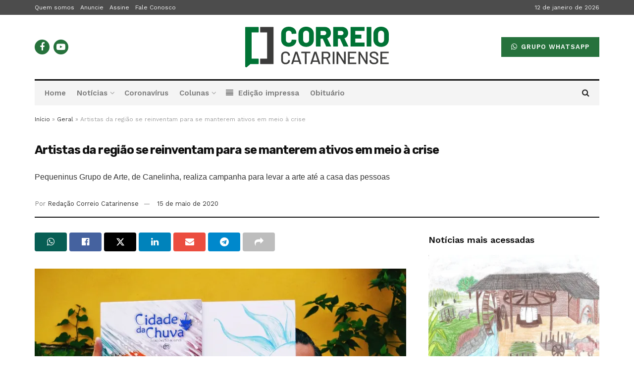

--- FILE ---
content_type: text/html; charset=UTF-8
request_url: https://correiocatarinense.com.br/geral/artistas-da-regiao-se-reinventam-para-se-manterem-ativos-em-meio-a-crise/
body_size: 27656
content:
<!doctype html>
<!--[if lt IE 7]> <html class="no-js lt-ie9 lt-ie8 lt-ie7" lang="pt-BR"> <![endif]-->
<!--[if IE 7]>    <html class="no-js lt-ie9 lt-ie8" lang="pt-BR"> <![endif]-->
<!--[if IE 8]>    <html class="no-js lt-ie9" lang="pt-BR"> <![endif]-->
<!--[if IE 9]>    <html class="no-js lt-ie10" lang="pt-BR"> <![endif]-->
<!--[if gt IE 8]><!--> <html class="no-js" lang="pt-BR"> <!--<![endif]-->
<head>
    <meta http-equiv="Content-Type" content="text/html; charset=UTF-8" />
    <meta name='viewport' content='width=device-width, initial-scale=1, user-scalable=yes' />
    <link rel="profile" href="https://gmpg.org/xfn/11" />
    <link rel="pingback" href="https://correiocatarinense.com.br/xmlrpc.php" />
    <meta name="theme-color" content="#26723c">
             <meta name="msapplication-navbutton-color" content="#26723c">
             <meta name="apple-mobile-web-app-status-bar-style" content="#26723c"><meta name='robots' content='index, follow, max-image-preview:large, max-snippet:-1, max-video-preview:-1' />
			<script type="text/javascript">
			  var jnews_ajax_url = '/?ajax-request=jnews'
			</script>
			<script type="text/javascript">;window.jnews=window.jnews||{},window.jnews.library=window.jnews.library||{},window.jnews.library=function(){"use strict";var e=this;e.win=window,e.doc=document,e.noop=function(){},e.globalBody=e.doc.getElementsByTagName("body")[0],e.globalBody=e.globalBody?e.globalBody:e.doc,e.win.jnewsDataStorage=e.win.jnewsDataStorage||{_storage:new WeakMap,put:function(e,t,n){this._storage.has(e)||this._storage.set(e,new Map),this._storage.get(e).set(t,n)},get:function(e,t){return this._storage.get(e).get(t)},has:function(e,t){return this._storage.has(e)&&this._storage.get(e).has(t)},remove:function(e,t){var n=this._storage.get(e).delete(t);return 0===!this._storage.get(e).size&&this._storage.delete(e),n}},e.windowWidth=function(){return e.win.innerWidth||e.docEl.clientWidth||e.globalBody.clientWidth},e.windowHeight=function(){return e.win.innerHeight||e.docEl.clientHeight||e.globalBody.clientHeight},e.requestAnimationFrame=e.win.requestAnimationFrame||e.win.webkitRequestAnimationFrame||e.win.mozRequestAnimationFrame||e.win.msRequestAnimationFrame||window.oRequestAnimationFrame||function(e){return setTimeout(e,1e3/60)},e.cancelAnimationFrame=e.win.cancelAnimationFrame||e.win.webkitCancelAnimationFrame||e.win.webkitCancelRequestAnimationFrame||e.win.mozCancelAnimationFrame||e.win.msCancelRequestAnimationFrame||e.win.oCancelRequestAnimationFrame||function(e){clearTimeout(e)},e.classListSupport="classList"in document.createElement("_"),e.hasClass=e.classListSupport?function(e,t){return e.classList.contains(t)}:function(e,t){return e.className.indexOf(t)>=0},e.addClass=e.classListSupport?function(t,n){e.hasClass(t,n)||t.classList.add(n)}:function(t,n){e.hasClass(t,n)||(t.className+=" "+n)},e.removeClass=e.classListSupport?function(t,n){e.hasClass(t,n)&&t.classList.remove(n)}:function(t,n){e.hasClass(t,n)&&(t.className=t.className.replace(n,""))},e.objKeys=function(e){var t=[];for(var n in e)Object.prototype.hasOwnProperty.call(e,n)&&t.push(n);return t},e.isObjectSame=function(e,t){var n=!0;return JSON.stringify(e)!==JSON.stringify(t)&&(n=!1),n},e.extend=function(){for(var e,t,n,o=arguments[0]||{},i=1,a=arguments.length;i<a;i++)if(null!==(e=arguments[i]))for(t in e)o!==(n=e[t])&&void 0!==n&&(o[t]=n);return o},e.dataStorage=e.win.jnewsDataStorage,e.isVisible=function(e){return 0!==e.offsetWidth&&0!==e.offsetHeight||e.getBoundingClientRect().length},e.getHeight=function(e){return e.offsetHeight||e.clientHeight||e.getBoundingClientRect().height},e.getWidth=function(e){return e.offsetWidth||e.clientWidth||e.getBoundingClientRect().width},e.supportsPassive=!1;try{var t=Object.defineProperty({},"passive",{get:function(){e.supportsPassive=!0}});"createEvent"in e.doc?e.win.addEventListener("test",null,t):"fireEvent"in e.doc&&e.win.attachEvent("test",null)}catch(e){}e.passiveOption=!!e.supportsPassive&&{passive:!0},e.setStorage=function(e,t){e="jnews-"+e;var n={expired:Math.floor(((new Date).getTime()+432e5)/1e3)};t=Object.assign(n,t);localStorage.setItem(e,JSON.stringify(t))},e.getStorage=function(e){e="jnews-"+e;var t=localStorage.getItem(e);return null!==t&&0<t.length?JSON.parse(localStorage.getItem(e)):{}},e.expiredStorage=function(){var t,n="jnews-";for(var o in localStorage)o.indexOf(n)>-1&&"undefined"!==(t=e.getStorage(o.replace(n,""))).expired&&t.expired<Math.floor((new Date).getTime()/1e3)&&localStorage.removeItem(o)},e.addEvents=function(t,n,o){for(var i in n){var a=["touchstart","touchmove"].indexOf(i)>=0&&!o&&e.passiveOption;"createEvent"in e.doc?t.addEventListener(i,n[i],a):"fireEvent"in e.doc&&t.attachEvent("on"+i,n[i])}},e.removeEvents=function(t,n){for(var o in n)"createEvent"in e.doc?t.removeEventListener(o,n[o]):"fireEvent"in e.doc&&t.detachEvent("on"+o,n[o])},e.triggerEvents=function(t,n,o){var i;o=o||{detail:null};return"createEvent"in e.doc?(!(i=e.doc.createEvent("CustomEvent")||new CustomEvent(n)).initCustomEvent||i.initCustomEvent(n,!0,!1,o),void t.dispatchEvent(i)):"fireEvent"in e.doc?((i=e.doc.createEventObject()).eventType=n,void t.fireEvent("on"+i.eventType,i)):void 0},e.getParents=function(t,n){void 0===n&&(n=e.doc);for(var o=[],i=t.parentNode,a=!1;!a;)if(i){var r=i;r.querySelectorAll(n).length?a=!0:(o.push(r),i=r.parentNode)}else o=[],a=!0;return o},e.forEach=function(e,t,n){for(var o=0,i=e.length;o<i;o++)t.call(n,e[o],o)},e.getText=function(e){return e.innerText||e.textContent},e.setText=function(e,t){var n="object"==typeof t?t.innerText||t.textContent:t;e.innerText&&(e.innerText=n),e.textContent&&(e.textContent=n)},e.httpBuildQuery=function(t){return e.objKeys(t).reduce(function t(n){var o=arguments.length>1&&void 0!==arguments[1]?arguments[1]:null;return function(i,a){var r=n[a];a=encodeURIComponent(a);var s=o?"".concat(o,"[").concat(a,"]"):a;return null==r||"function"==typeof r?(i.push("".concat(s,"=")),i):["number","boolean","string"].includes(typeof r)?(i.push("".concat(s,"=").concat(encodeURIComponent(r))),i):(i.push(e.objKeys(r).reduce(t(r,s),[]).join("&")),i)}}(t),[]).join("&")},e.get=function(t,n,o,i){return o="function"==typeof o?o:e.noop,e.ajax("GET",t,n,o,i)},e.post=function(t,n,o,i){return o="function"==typeof o?o:e.noop,e.ajax("POST",t,n,o,i)},e.ajax=function(t,n,o,i,a){var r=new XMLHttpRequest,s=n,c=e.httpBuildQuery(o);if(t=-1!=["GET","POST"].indexOf(t)?t:"GET",r.open(t,s+("GET"==t?"?"+c:""),!0),"POST"==t&&r.setRequestHeader("Content-type","application/x-www-form-urlencoded"),r.setRequestHeader("X-Requested-With","XMLHttpRequest"),r.onreadystatechange=function(){4===r.readyState&&200<=r.status&&300>r.status&&"function"==typeof i&&i.call(void 0,r.response)},void 0!==a&&!a){return{xhr:r,send:function(){r.send("POST"==t?c:null)}}}return r.send("POST"==t?c:null),{xhr:r}},e.scrollTo=function(t,n,o){function i(e,t,n){this.start=this.position(),this.change=e-this.start,this.currentTime=0,this.increment=20,this.duration=void 0===n?500:n,this.callback=t,this.finish=!1,this.animateScroll()}return Math.easeInOutQuad=function(e,t,n,o){return(e/=o/2)<1?n/2*e*e+t:-n/2*(--e*(e-2)-1)+t},i.prototype.stop=function(){this.finish=!0},i.prototype.move=function(t){e.doc.documentElement.scrollTop=t,e.globalBody.parentNode.scrollTop=t,e.globalBody.scrollTop=t},i.prototype.position=function(){return e.doc.documentElement.scrollTop||e.globalBody.parentNode.scrollTop||e.globalBody.scrollTop},i.prototype.animateScroll=function(){this.currentTime+=this.increment;var t=Math.easeInOutQuad(this.currentTime,this.start,this.change,this.duration);this.move(t),this.currentTime<this.duration&&!this.finish?e.requestAnimationFrame.call(e.win,this.animateScroll.bind(this)):this.callback&&"function"==typeof this.callback&&this.callback()},new i(t,n,o)},e.unwrap=function(t){var n,o=t;e.forEach(t,(function(e,t){n?n+=e:n=e})),o.replaceWith(n)},e.performance={start:function(e){performance.mark(e+"Start")},stop:function(e){performance.mark(e+"End"),performance.measure(e,e+"Start",e+"End")}},e.fps=function(){var t=0,n=0,o=0;!function(){var i=t=0,a=0,r=0,s=document.getElementById("fpsTable"),c=function(t){void 0===document.getElementsByTagName("body")[0]?e.requestAnimationFrame.call(e.win,(function(){c(t)})):document.getElementsByTagName("body")[0].appendChild(t)};null===s&&((s=document.createElement("div")).style.position="fixed",s.style.top="120px",s.style.left="10px",s.style.width="100px",s.style.height="20px",s.style.border="1px solid black",s.style.fontSize="11px",s.style.zIndex="100000",s.style.backgroundColor="white",s.id="fpsTable",c(s));var l=function(){o++,n=Date.now(),(a=(o/(r=(n-t)/1e3)).toPrecision(2))!=i&&(i=a,s.innerHTML=i+"fps"),1<r&&(t=n,o=0),e.requestAnimationFrame.call(e.win,l)};l()}()},e.instr=function(e,t){for(var n=0;n<t.length;n++)if(-1!==e.toLowerCase().indexOf(t[n].toLowerCase()))return!0},e.winLoad=function(t,n){function o(o){if("complete"===e.doc.readyState||"interactive"===e.doc.readyState)return!o||n?setTimeout(t,n||1):t(o),1}o()||e.addEvents(e.win,{load:o})},e.docReady=function(t,n){function o(o){if("complete"===e.doc.readyState||"interactive"===e.doc.readyState)return!o||n?setTimeout(t,n||1):t(o),1}o()||e.addEvents(e.doc,{DOMContentLoaded:o})},e.fireOnce=function(){e.docReady((function(){e.assets=e.assets||[],e.assets.length&&(e.boot(),e.load_assets())}),50)},e.boot=function(){e.length&&e.doc.querySelectorAll("style[media]").forEach((function(e){"not all"==e.getAttribute("media")&&e.removeAttribute("media")}))},e.create_js=function(t,n){var o=e.doc.createElement("script");switch(o.setAttribute("src",t),n){case"defer":o.setAttribute("defer",!0);break;case"async":o.setAttribute("async",!0);break;case"deferasync":o.setAttribute("defer",!0),o.setAttribute("async",!0)}e.globalBody.appendChild(o)},e.load_assets=function(){"object"==typeof e.assets&&e.forEach(e.assets.slice(0),(function(t,n){var o="";t.defer&&(o+="defer"),t.async&&(o+="async"),e.create_js(t.url,o);var i=e.assets.indexOf(t);i>-1&&e.assets.splice(i,1)})),e.assets=jnewsoption.au_scripts=window.jnewsads=[]},e.setCookie=function(e,t,n){var o="";if(n){var i=new Date;i.setTime(i.getTime()+24*n*60*60*1e3),o="; expires="+i.toUTCString()}document.cookie=e+"="+(t||"")+o+"; path=/"},e.getCookie=function(e){for(var t=e+"=",n=document.cookie.split(";"),o=0;o<n.length;o++){for(var i=n[o];" "==i.charAt(0);)i=i.substring(1,i.length);if(0==i.indexOf(t))return i.substring(t.length,i.length)}return null},e.eraseCookie=function(e){document.cookie=e+"=; Path=/; Expires=Thu, 01 Jan 1970 00:00:01 GMT;"},e.docReady((function(){e.globalBody=e.globalBody==e.doc?e.doc.getElementsByTagName("body")[0]:e.globalBody,e.globalBody=e.globalBody?e.globalBody:e.doc})),e.winLoad((function(){e.winLoad((function(){var t=!1;if(void 0!==window.jnewsadmin)if(void 0!==window.file_version_checker){var n=e.objKeys(window.file_version_checker);n.length?n.forEach((function(e){t||"10.0.4"===window.file_version_checker[e]||(t=!0)})):t=!0}else t=!0;t&&(window.jnewsHelper.getMessage(),window.jnewsHelper.getNotice())}),2500)}))},window.jnews.library=new window.jnews.library;</script>
	<!-- This site is optimized with the Yoast SEO plugin v23.8 - https://yoast.com/wordpress/plugins/seo/ -->
	<title>Artistas da região se reinventam para se manterem ativos em meio à crise - Correio Catarinense</title>
	<link rel="canonical" href="https://correiocatarinense.com.br/geral/artistas-da-regiao-se-reinventam-para-se-manterem-ativos-em-meio-a-crise/" />
	<meta property="og:locale" content="pt_BR" />
	<meta property="og:type" content="article" />
	<meta property="og:title" content="Artistas da região se reinventam para se manterem ativos em meio à crise" />
	<meta property="og:description" content="Há quatro anos em Canelinha, a Pequeninus Grupo de Arte completa em 2020, dez anos de existência. A história do grupo iniciou em Joinville, onde foi fundado. Formado atualmente por Humberto Soares, artista visual e narrador de histórias, e Alex Nascimento, ator e bonequeiro, a dupla trabalha com teatro de bonecos, narração de histórias, literatura [&hellip;]" />
	<meta property="og:url" content="https://correiocatarinense.com.br/geral/artistas-da-regiao-se-reinventam-para-se-manterem-ativos-em-meio-a-crise/" />
	<meta property="og:site_name" content="Correio Catarinense" />
	<meta property="article:published_time" content="2020-05-15T12:02:34+00:00" />
	<meta property="og:image" content="https://i2.wp.com/correiocatarinense.com.br/wp-content/uploads/2020/05/hmberto-1.jpg?fit=1152%2C768&ssl=1" />
	<meta property="og:image:width" content="1152" />
	<meta property="og:image:height" content="768" />
	<meta property="og:image:type" content="image/jpeg" />
	<meta name="author" content="Redação Correio Catarinense" />
	<meta name="twitter:card" content="summary_large_image" />
	<script type="application/ld+json" class="yoast-schema-graph">{"@context":"https://schema.org","@graph":[{"@type":"WebPage","@id":"https://correiocatarinense.com.br/geral/artistas-da-regiao-se-reinventam-para-se-manterem-ativos-em-meio-a-crise/","url":"https://correiocatarinense.com.br/geral/artistas-da-regiao-se-reinventam-para-se-manterem-ativos-em-meio-a-crise/","name":"Artistas da região se reinventam para se manterem ativos em meio à crise - Correio Catarinense","isPartOf":{"@id":"https://correiocatarinense.com.br/#website"},"primaryImageOfPage":{"@id":"https://correiocatarinense.com.br/geral/artistas-da-regiao-se-reinventam-para-se-manterem-ativos-em-meio-a-crise/#primaryimage"},"image":{"@id":"https://correiocatarinense.com.br/geral/artistas-da-regiao-se-reinventam-para-se-manterem-ativos-em-meio-a-crise/#primaryimage"},"thumbnailUrl":"https://i0.wp.com/correiocatarinense.com.br/wp-content/uploads/2020/05/hmberto-1.jpg?fit=1152%2C768&ssl=1","datePublished":"2020-05-15T12:02:34+00:00","dateModified":"2020-05-15T12:02:34+00:00","author":{"@id":"https://correiocatarinense.com.br/#/schema/person/d50a7bf43ea014616e4f1ff25f23176b"},"breadcrumb":{"@id":"https://correiocatarinense.com.br/geral/artistas-da-regiao-se-reinventam-para-se-manterem-ativos-em-meio-a-crise/#breadcrumb"},"inLanguage":"pt-BR","potentialAction":[{"@type":"ReadAction","target":["https://correiocatarinense.com.br/geral/artistas-da-regiao-se-reinventam-para-se-manterem-ativos-em-meio-a-crise/"]}]},{"@type":"ImageObject","inLanguage":"pt-BR","@id":"https://correiocatarinense.com.br/geral/artistas-da-regiao-se-reinventam-para-se-manterem-ativos-em-meio-a-crise/#primaryimage","url":"https://i0.wp.com/correiocatarinense.com.br/wp-content/uploads/2020/05/hmberto-1.jpg?fit=1152%2C768&ssl=1","contentUrl":"https://i0.wp.com/correiocatarinense.com.br/wp-content/uploads/2020/05/hmberto-1.jpg?fit=1152%2C768&ssl=1","width":1152,"height":768},{"@type":"BreadcrumbList","@id":"https://correiocatarinense.com.br/geral/artistas-da-regiao-se-reinventam-para-se-manterem-ativos-em-meio-a-crise/#breadcrumb","itemListElement":[{"@type":"ListItem","position":1,"name":"Início","item":"https://correiocatarinense.com.br/"},{"@type":"ListItem","position":2,"name":"Geral","item":"https://correiocatarinense.com.br/categoria/geral/"},{"@type":"ListItem","position":3,"name":"Artistas da região se reinventam para se manterem ativos em meio à crise"}]},{"@type":"WebSite","@id":"https://correiocatarinense.com.br/#website","url":"https://correiocatarinense.com.br/","name":"Correio Catarinense","description":"","potentialAction":[{"@type":"SearchAction","target":{"@type":"EntryPoint","urlTemplate":"https://correiocatarinense.com.br/?s={search_term_string}"},"query-input":{"@type":"PropertyValueSpecification","valueRequired":true,"valueName":"search_term_string"}}],"inLanguage":"pt-BR"},{"@type":"Person","@id":"https://correiocatarinense.com.br/#/schema/person/d50a7bf43ea014616e4f1ff25f23176b","name":"Redação Correio Catarinense","image":{"@type":"ImageObject","inLanguage":"pt-BR","@id":"https://correiocatarinense.com.br/#/schema/person/image/","url":"https://secure.gravatar.com/avatar/a2d17399dd7afa2f3fa7fc5264b70b22?s=96&d=mm&r=g","contentUrl":"https://secure.gravatar.com/avatar/a2d17399dd7afa2f3fa7fc5264b70b22?s=96&d=mm&r=g","caption":"Redação Correio Catarinense"},"sameAs":["https://correiocatarinense.com.br"],"url":"https://correiocatarinense.com.br/author/correio/"}]}</script>
	<!-- / Yoast SEO plugin. -->


<link rel='dns-prefetch' href='//stats.wp.com' />
<link rel='dns-prefetch' href='//fonts.googleapis.com' />
<link rel='dns-prefetch' href='//i0.wp.com' />
<link rel='dns-prefetch' href='//c0.wp.com' />
<link rel='preconnect' href='https://fonts.gstatic.com' />
<link rel="alternate" type="application/rss+xml" title="Feed para Correio Catarinense &raquo;" href="https://correiocatarinense.com.br/feed/" />
<link rel="alternate" type="application/rss+xml" title="Feed de comentários para Correio Catarinense &raquo;" href="https://correiocatarinense.com.br/comments/feed/" />
<script type="text/javascript">
/* <![CDATA[ */
window._wpemojiSettings = {"baseUrl":"https:\/\/s.w.org\/images\/core\/emoji\/15.0.3\/72x72\/","ext":".png","svgUrl":"https:\/\/s.w.org\/images\/core\/emoji\/15.0.3\/svg\/","svgExt":".svg","source":{"concatemoji":"https:\/\/correiocatarinense.com.br\/wp-includes\/js\/wp-emoji-release.min.js?ver=6.6.4"}};
/*! This file is auto-generated */
!function(i,n){var o,s,e;function c(e){try{var t={supportTests:e,timestamp:(new Date).valueOf()};sessionStorage.setItem(o,JSON.stringify(t))}catch(e){}}function p(e,t,n){e.clearRect(0,0,e.canvas.width,e.canvas.height),e.fillText(t,0,0);var t=new Uint32Array(e.getImageData(0,0,e.canvas.width,e.canvas.height).data),r=(e.clearRect(0,0,e.canvas.width,e.canvas.height),e.fillText(n,0,0),new Uint32Array(e.getImageData(0,0,e.canvas.width,e.canvas.height).data));return t.every(function(e,t){return e===r[t]})}function u(e,t,n){switch(t){case"flag":return n(e,"\ud83c\udff3\ufe0f\u200d\u26a7\ufe0f","\ud83c\udff3\ufe0f\u200b\u26a7\ufe0f")?!1:!n(e,"\ud83c\uddfa\ud83c\uddf3","\ud83c\uddfa\u200b\ud83c\uddf3")&&!n(e,"\ud83c\udff4\udb40\udc67\udb40\udc62\udb40\udc65\udb40\udc6e\udb40\udc67\udb40\udc7f","\ud83c\udff4\u200b\udb40\udc67\u200b\udb40\udc62\u200b\udb40\udc65\u200b\udb40\udc6e\u200b\udb40\udc67\u200b\udb40\udc7f");case"emoji":return!n(e,"\ud83d\udc26\u200d\u2b1b","\ud83d\udc26\u200b\u2b1b")}return!1}function f(e,t,n){var r="undefined"!=typeof WorkerGlobalScope&&self instanceof WorkerGlobalScope?new OffscreenCanvas(300,150):i.createElement("canvas"),a=r.getContext("2d",{willReadFrequently:!0}),o=(a.textBaseline="top",a.font="600 32px Arial",{});return e.forEach(function(e){o[e]=t(a,e,n)}),o}function t(e){var t=i.createElement("script");t.src=e,t.defer=!0,i.head.appendChild(t)}"undefined"!=typeof Promise&&(o="wpEmojiSettingsSupports",s=["flag","emoji"],n.supports={everything:!0,everythingExceptFlag:!0},e=new Promise(function(e){i.addEventListener("DOMContentLoaded",e,{once:!0})}),new Promise(function(t){var n=function(){try{var e=JSON.parse(sessionStorage.getItem(o));if("object"==typeof e&&"number"==typeof e.timestamp&&(new Date).valueOf()<e.timestamp+604800&&"object"==typeof e.supportTests)return e.supportTests}catch(e){}return null}();if(!n){if("undefined"!=typeof Worker&&"undefined"!=typeof OffscreenCanvas&&"undefined"!=typeof URL&&URL.createObjectURL&&"undefined"!=typeof Blob)try{var e="postMessage("+f.toString()+"("+[JSON.stringify(s),u.toString(),p.toString()].join(",")+"));",r=new Blob([e],{type:"text/javascript"}),a=new Worker(URL.createObjectURL(r),{name:"wpTestEmojiSupports"});return void(a.onmessage=function(e){c(n=e.data),a.terminate(),t(n)})}catch(e){}c(n=f(s,u,p))}t(n)}).then(function(e){for(var t in e)n.supports[t]=e[t],n.supports.everything=n.supports.everything&&n.supports[t],"flag"!==t&&(n.supports.everythingExceptFlag=n.supports.everythingExceptFlag&&n.supports[t]);n.supports.everythingExceptFlag=n.supports.everythingExceptFlag&&!n.supports.flag,n.DOMReady=!1,n.readyCallback=function(){n.DOMReady=!0}}).then(function(){return e}).then(function(){var e;n.supports.everything||(n.readyCallback(),(e=n.source||{}).concatemoji?t(e.concatemoji):e.wpemoji&&e.twemoji&&(t(e.twemoji),t(e.wpemoji)))}))}((window,document),window._wpemojiSettings);
/* ]]> */
</script>
<style id='wp-emoji-styles-inline-css' type='text/css'>

	img.wp-smiley, img.emoji {
		display: inline !important;
		border: none !important;
		box-shadow: none !important;
		height: 1em !important;
		width: 1em !important;
		margin: 0 0.07em !important;
		vertical-align: -0.1em !important;
		background: none !important;
		padding: 0 !important;
	}
</style>
<link rel='stylesheet' id='mediaelement-css' href='https://c0.wp.com/c/6.6.4/wp-includes/js/mediaelement/mediaelementplayer-legacy.min.css' type='text/css' media='all' />
<link rel='stylesheet' id='wp-mediaelement-css' href='https://c0.wp.com/c/6.6.4/wp-includes/js/mediaelement/wp-mediaelement.min.css' type='text/css' media='all' />
<style id='jetpack-sharing-buttons-style-inline-css' type='text/css'>
.jetpack-sharing-buttons__services-list{display:flex;flex-direction:row;flex-wrap:wrap;gap:0;list-style-type:none;margin:5px;padding:0}.jetpack-sharing-buttons__services-list.has-small-icon-size{font-size:12px}.jetpack-sharing-buttons__services-list.has-normal-icon-size{font-size:16px}.jetpack-sharing-buttons__services-list.has-large-icon-size{font-size:24px}.jetpack-sharing-buttons__services-list.has-huge-icon-size{font-size:36px}@media print{.jetpack-sharing-buttons__services-list{display:none!important}}.editor-styles-wrapper .wp-block-jetpack-sharing-buttons{gap:0;padding-inline-start:0}ul.jetpack-sharing-buttons__services-list.has-background{padding:1.25em 2.375em}
</style>
<link rel='stylesheet' id='zhf-banners-owl-carousel-css' href='https://correiocatarinense.com.br/wp-content/plugins/zhf-banners/public/css/owl.carousel.min.css?ver=1.1.1' type='text/css' media='all' />
<link rel='stylesheet' id='zhf-banners-owl-theme-css' href='https://correiocatarinense.com.br/wp-content/plugins/zhf-banners/public/css/owl.theme.default.min.css?ver=1.1.1' type='text/css' media='all' />
<link rel='stylesheet' id='jnews-parent-style-css' href='https://correiocatarinense.com.br/wp-content/themes/jnews/style.css?ver=6.6.4' type='text/css' media='all' />
<link rel='stylesheet' id='js_composer_front-css' href='https://correiocatarinense.com.br/wp-content/plugins/js_composer/assets/css/js_composer.min.css?ver=7.8' type='text/css' media='all' />
<link rel='stylesheet' id='dflip-icons-style-css' href='https://correiocatarinense.com.br/wp-content/plugins/dflip/assets/css/themify-icons.min.css?ver=99999999' type='text/css' media='all' />
<link rel='stylesheet' id='dflip-style-css' href='https://correiocatarinense.com.br/wp-content/plugins/dflip/assets/css/dflip.min.css?ver=99999999' type='text/css' media='all' />
<link rel='stylesheet' id='jeg_customizer_font-css' href='//fonts.googleapis.com/css?family=Work+Sans%3Aregular%2C600%7CRubik%3A700&#038;display=swap&#038;ver=1.3.0' type='text/css' media='all' />
<link rel='stylesheet' id='jnews-frontend-css' href='https://correiocatarinense.com.br/wp-content/themes/jnews/assets/dist/frontend.min.css?ver=1.0.0' type='text/css' media='all' />
<link rel='stylesheet' id='jnews-js-composer-css' href='https://correiocatarinense.com.br/wp-content/themes/jnews/assets/css/js-composer-frontend.css?ver=1.0.0' type='text/css' media='all' />
<link rel='stylesheet' id='jnews-style-css' href='https://correiocatarinense.com.br/wp-content/themes/jnews-child/style.css?ver=1.0.0' type='text/css' media='all' />
<link rel='stylesheet' id='jnews-darkmode-css' href='https://correiocatarinense.com.br/wp-content/themes/jnews/assets/css/darkmode.css?ver=1.0.0' type='text/css' media='all' />
<link rel='stylesheet' id='jnews-scheme-css' href='https://correiocatarinense.com.br/wp-content/themes/jnews/data/import/newspaper/scheme.css?ver=1.0.0' type='text/css' media='all' />
<link rel='stylesheet' id='jnews-social-login-style-css' href='https://correiocatarinense.com.br/wp-content/plugins/jnews-social-login/assets/css/plugin.css?ver=11.0.4' type='text/css' media='all' />
<link rel='stylesheet' id='jnews-select-share-css' href='https://correiocatarinense.com.br/wp-content/plugins/jnews-social-share/assets/css/plugin.css' type='text/css' media='all' />
<link rel='stylesheet' id='jnews-weather-style-css' href='https://correiocatarinense.com.br/wp-content/plugins/jnews-weather/assets/css/plugin.css?ver=11.0.2' type='text/css' media='all' />
<script type="text/javascript" data-cfasync="false" src="https://c0.wp.com/c/6.6.4/wp-includes/js/jquery/jquery.min.js" id="jquery-core-js"></script>
<script type="text/javascript" src="https://c0.wp.com/c/6.6.4/wp-includes/js/jquery/jquery-migrate.min.js" id="jquery-migrate-js"></script>
<script type="text/javascript" src="https://correiocatarinense.com.br/wp-content/plugins/zhf-banners/public/js/owl.carousel.min.js?ver=1.1.1" id="zhf-banners-owl-carousel-js"></script>
<script></script><link rel="https://api.w.org/" href="https://correiocatarinense.com.br/wp-json/" /><link rel="alternate" title="JSON" type="application/json" href="https://correiocatarinense.com.br/wp-json/wp/v2/posts/2674" /><link rel="EditURI" type="application/rsd+xml" title="RSD" href="https://correiocatarinense.com.br/xmlrpc.php?rsd" />
<meta name="generator" content="WordPress 6.6.4" />
<link rel='shortlink' href='https://correiocatarinense.com.br/?p=2674' />
<link rel="alternate" title="oEmbed (JSON)" type="application/json+oembed" href="https://correiocatarinense.com.br/wp-json/oembed/1.0/embed?url=https%3A%2F%2Fcorreiocatarinense.com.br%2Fgeral%2Fartistas-da-regiao-se-reinventam-para-se-manterem-ativos-em-meio-a-crise%2F" />
<link rel="alternate" title="oEmbed (XML)" type="text/xml+oembed" href="https://correiocatarinense.com.br/wp-json/oembed/1.0/embed?url=https%3A%2F%2Fcorreiocatarinense.com.br%2Fgeral%2Fartistas-da-regiao-se-reinventam-para-se-manterem-ativos-em-meio-a-crise%2F&#038;format=xml" />
	<style>img#wpstats{display:none}</style>
		<script data-cfasync="false"> var dFlipLocation = "https://correiocatarinense.com.br/wp-content/plugins/dflip/assets/"; var dFlipWPGlobal = {"text":{"toggleSound":"Liga\/Desliga som","toggleThumbnails":"Ver miniaturas","toggleOutline":"Ver p\u00e1ginas","previousPage":"P\u00e1gina anterior","nextPage":"Pr\u00f3xima p\u00e1gina","toggleFullscreen":"Ver em tela cheia","zoomIn":"+ Zoom","zoomOut":"- Zoom","toggleHelp":"Ajuda","singlePageMode":"Modo P\u00e1gina \u00danica","doublePageMode":"Modo P\u00e1gina Dupla","downloadPDFFile":"Baixar edi\u00e7\u00e3o","gotoFirstPage":"Primeira p\u00e1gina","gotoLastPage":"\u00daltima p\u00e1gina","share":"Compartilhar"},"moreControls":"download,pageMode,startPage,endPage,sound","hideControls":"","scrollWheel":"true","backgroundColor":"#fff","backgroundImage":"","height":"100%","paddingLeft":"20","paddingRight":"20","duration":"800","soundEnable":"false","enableDownload":"true","webgl":"true","hard":"none","maxTextureSize":"1600","rangeChunkSize":"524288","zoomRatio":"1.5","stiffness":"3","singlePageMode":"0","autoPlay":"false","autoPlayDuration":"5000","autoPlayStart":"false"};</script><meta name="generator" content="Powered by WPBakery Page Builder - drag and drop page builder for WordPress."/>
<script type='application/ld+json'>{"@context":"http:\/\/schema.org","@type":"Organization","@id":"https:\/\/correiocatarinense.com.br\/#organization","url":"https:\/\/correiocatarinense.com.br\/","name":"","logo":{"@type":"ImageObject","url":""},"sameAs":["https:\/\/www.facebook.com\/correiocatarinense\/","#"]}</script>
<script type='application/ld+json'>{"@context":"http:\/\/schema.org","@type":"WebSite","@id":"https:\/\/correiocatarinense.com.br\/#website","url":"https:\/\/correiocatarinense.com.br\/","name":"","potentialAction":{"@type":"SearchAction","target":"https:\/\/correiocatarinense.com.br\/?s={search_term_string}","query-input":"required name=search_term_string"}}</script>
<link rel="icon" href="https://i0.wp.com/correiocatarinense.com.br/wp-content/uploads/2020/02/icon-correio.png?fit=32%2C32&#038;ssl=1" sizes="32x32" />
<link rel="icon" href="https://i0.wp.com/correiocatarinense.com.br/wp-content/uploads/2020/02/icon-correio.png?fit=77%2C76&#038;ssl=1" sizes="192x192" />
<link rel="apple-touch-icon" href="https://i0.wp.com/correiocatarinense.com.br/wp-content/uploads/2020/02/icon-correio.png?fit=77%2C76&#038;ssl=1" />
<meta name="msapplication-TileImage" content="https://i0.wp.com/correiocatarinense.com.br/wp-content/uploads/2020/02/icon-correio.png?fit=77%2C76&#038;ssl=1" />
<style id="jeg_dynamic_css" type="text/css" data-type="jeg_custom-css">body { --j-body-color : #333333; --j-accent-color : #26723c; --j-alt-color : #26723c; --j-heading-color : #111111; } body,.jeg_newsfeed_list .tns-outer .tns-controls button,.jeg_filter_button,.owl-carousel .owl-nav div,.jeg_readmore,.jeg_hero_style_7 .jeg_post_meta a,.widget_calendar thead th,.widget_calendar tfoot a,.jeg_socialcounter a,.entry-header .jeg_meta_like a,.entry-header .jeg_meta_comment a,.entry-header .jeg_meta_donation a,.entry-header .jeg_meta_bookmark a,.entry-content tbody tr:hover,.entry-content th,.jeg_splitpost_nav li:hover a,#breadcrumbs a,.jeg_author_socials a:hover,.jeg_footer_content a,.jeg_footer_bottom a,.jeg_cartcontent,.woocommerce .woocommerce-breadcrumb a { color : #333333; } a, .jeg_menu_style_5>li>a:hover, .jeg_menu_style_5>li.sfHover>a, .jeg_menu_style_5>li.current-menu-item>a, .jeg_menu_style_5>li.current-menu-ancestor>a, .jeg_navbar .jeg_menu:not(.jeg_main_menu)>li>a:hover, .jeg_midbar .jeg_menu:not(.jeg_main_menu)>li>a:hover, .jeg_side_tabs li.active, .jeg_block_heading_5 strong, .jeg_block_heading_6 strong, .jeg_block_heading_7 strong, .jeg_block_heading_8 strong, .jeg_subcat_list li a:hover, .jeg_subcat_list li button:hover, .jeg_pl_lg_7 .jeg_thumb .jeg_post_category a, .jeg_pl_xs_2:before, .jeg_pl_xs_4 .jeg_postblock_content:before, .jeg_postblock .jeg_post_title a:hover, .jeg_hero_style_6 .jeg_post_title a:hover, .jeg_sidefeed .jeg_pl_xs_3 .jeg_post_title a:hover, .widget_jnews_popular .jeg_post_title a:hover, .jeg_meta_author a, .widget_archive li a:hover, .widget_pages li a:hover, .widget_meta li a:hover, .widget_recent_entries li a:hover, .widget_rss li a:hover, .widget_rss cite, .widget_categories li a:hover, .widget_categories li.current-cat>a, #breadcrumbs a:hover, .jeg_share_count .counts, .commentlist .bypostauthor>.comment-body>.comment-author>.fn, span.required, .jeg_review_title, .bestprice .price, .authorlink a:hover, .jeg_vertical_playlist .jeg_video_playlist_play_icon, .jeg_vertical_playlist .jeg_video_playlist_item.active .jeg_video_playlist_thumbnail:before, .jeg_horizontal_playlist .jeg_video_playlist_play, .woocommerce li.product .pricegroup .button, .widget_display_forums li a:hover, .widget_display_topics li:before, .widget_display_replies li:before, .widget_display_views li:before, .bbp-breadcrumb a:hover, .jeg_mobile_menu li.sfHover>a, .jeg_mobile_menu li a:hover, .split-template-6 .pagenum, .jeg_mobile_menu_style_5>li>a:hover, .jeg_mobile_menu_style_5>li.sfHover>a, .jeg_mobile_menu_style_5>li.current-menu-item>a, .jeg_mobile_menu_style_5>li.current-menu-ancestor>a, .jeg_mobile_menu.jeg_menu_dropdown li.open > div > a { color : #26723c; } .jeg_menu_style_1>li>a:before, .jeg_menu_style_2>li>a:before, .jeg_menu_style_3>li>a:before, .jeg_side_toggle, .jeg_slide_caption .jeg_post_category a, .jeg_slider_type_1_wrapper .tns-controls button.tns-next, .jeg_block_heading_1 .jeg_block_title span, .jeg_block_heading_2 .jeg_block_title span, .jeg_block_heading_3, .jeg_block_heading_4 .jeg_block_title span, .jeg_block_heading_6:after, .jeg_pl_lg_box .jeg_post_category a, .jeg_pl_md_box .jeg_post_category a, .jeg_readmore:hover, .jeg_thumb .jeg_post_category a, .jeg_block_loadmore a:hover, .jeg_postblock.alt .jeg_block_loadmore a:hover, .jeg_block_loadmore a.active, .jeg_postblock_carousel_2 .jeg_post_category a, .jeg_heroblock .jeg_post_category a, .jeg_pagenav_1 .page_number.active, .jeg_pagenav_1 .page_number.active:hover, input[type="submit"], .btn, .button, .widget_tag_cloud a:hover, .popularpost_item:hover .jeg_post_title a:before, .jeg_splitpost_4 .page_nav, .jeg_splitpost_5 .page_nav, .jeg_post_via a:hover, .jeg_post_source a:hover, .jeg_post_tags a:hover, .comment-reply-title small a:before, .comment-reply-title small a:after, .jeg_storelist .productlink, .authorlink li.active a:before, .jeg_footer.dark .socials_widget:not(.nobg) a:hover .fa, div.jeg_breakingnews_title, .jeg_overlay_slider_bottom_wrapper .tns-controls button, .jeg_overlay_slider_bottom_wrapper .tns-controls button:hover, .jeg_vertical_playlist .jeg_video_playlist_current, .woocommerce span.onsale, .woocommerce #respond input#submit:hover, .woocommerce a.button:hover, .woocommerce button.button:hover, .woocommerce input.button:hover, .woocommerce #respond input#submit.alt, .woocommerce a.button.alt, .woocommerce button.button.alt, .woocommerce input.button.alt, .jeg_popup_post .caption, .jeg_footer.dark input[type="submit"], .jeg_footer.dark .btn, .jeg_footer.dark .button, .footer_widget.widget_tag_cloud a:hover, .jeg_inner_content .content-inner .jeg_post_category a:hover, #buddypress .standard-form button, #buddypress a.button, #buddypress input[type="submit"], #buddypress input[type="button"], #buddypress input[type="reset"], #buddypress ul.button-nav li a, #buddypress .generic-button a, #buddypress .generic-button button, #buddypress .comment-reply-link, #buddypress a.bp-title-button, #buddypress.buddypress-wrap .members-list li .user-update .activity-read-more a, div#buddypress .standard-form button:hover, div#buddypress a.button:hover, div#buddypress input[type="submit"]:hover, div#buddypress input[type="button"]:hover, div#buddypress input[type="reset"]:hover, div#buddypress ul.button-nav li a:hover, div#buddypress .generic-button a:hover, div#buddypress .generic-button button:hover, div#buddypress .comment-reply-link:hover, div#buddypress a.bp-title-button:hover, div#buddypress.buddypress-wrap .members-list li .user-update .activity-read-more a:hover, #buddypress #item-nav .item-list-tabs ul li a:before, .jeg_inner_content .jeg_meta_container .follow-wrapper a { background-color : #26723c; } .jeg_block_heading_7 .jeg_block_title span, .jeg_readmore:hover, .jeg_block_loadmore a:hover, .jeg_block_loadmore a.active, .jeg_pagenav_1 .page_number.active, .jeg_pagenav_1 .page_number.active:hover, .jeg_pagenav_3 .page_number:hover, .jeg_prevnext_post a:hover h3, .jeg_overlay_slider .jeg_post_category, .jeg_sidefeed .jeg_post.active, .jeg_vertical_playlist.jeg_vertical_playlist .jeg_video_playlist_item.active .jeg_video_playlist_thumbnail img, .jeg_horizontal_playlist .jeg_video_playlist_item.active { border-color : #26723c; } .jeg_tabpost_nav li.active, .woocommerce div.product .woocommerce-tabs ul.tabs li.active, .jeg_mobile_menu_style_1>li.current-menu-item a, .jeg_mobile_menu_style_1>li.current-menu-ancestor a, .jeg_mobile_menu_style_2>li.current-menu-item::after, .jeg_mobile_menu_style_2>li.current-menu-ancestor::after, .jeg_mobile_menu_style_3>li.current-menu-item::before, .jeg_mobile_menu_style_3>li.current-menu-ancestor::before { border-bottom-color : #26723c; } .jeg_post_share .jeg-icon svg { fill : #26723c; } .jeg_post_meta .fa, .jeg_post_meta .jpwt-icon, .entry-header .jeg_post_meta .fa, .jeg_review_stars, .jeg_price_review_list { color : #26723c; } .jeg_share_button.share-float.share-monocrhome a { background-color : #26723c; } h1,h2,h3,h4,h5,h6,.jeg_post_title a,.entry-header .jeg_post_title,.jeg_hero_style_7 .jeg_post_title a,.jeg_block_title,.jeg_splitpost_bar .current_title,.jeg_video_playlist_title,.gallery-caption,.jeg_push_notification_button>a.button { color : #111111; } .split-template-9 .pagenum, .split-template-10 .pagenum, .split-template-11 .pagenum, .split-template-12 .pagenum, .split-template-13 .pagenum, .split-template-15 .pagenum, .split-template-18 .pagenum, .split-template-20 .pagenum, .split-template-19 .current_title span, .split-template-20 .current_title span { background-color : #111111; } .jeg_topbar .jeg_nav_row, .jeg_topbar .jeg_search_no_expand .jeg_search_input { line-height : 30px; } .jeg_topbar .jeg_nav_row, .jeg_topbar .jeg_nav_icon { height : 30px; } .jeg_topbar, .jeg_topbar.dark, .jeg_topbar.custom { background : #4c4c4c; } .jeg_topbar, .jeg_topbar.dark { border-top-width : 0px; } .jeg_midbar { height : 130px; } .jeg_header .jeg_bottombar.jeg_navbar,.jeg_bottombar .jeg_nav_icon { height : 50px; } .jeg_header .jeg_bottombar.jeg_navbar, .jeg_header .jeg_bottombar .jeg_main_menu:not(.jeg_menu_style_1) > li > a, .jeg_header .jeg_bottombar .jeg_menu_style_1 > li, .jeg_header .jeg_bottombar .jeg_menu:not(.jeg_main_menu) > li > a { line-height : 50px; } .jeg_header .jeg_bottombar.jeg_navbar_wrapper:not(.jeg_navbar_boxed), .jeg_header .jeg_bottombar.jeg_navbar_boxed .jeg_nav_row { background : #f4f4f4; } .jeg_header .jeg_bottombar, .jeg_header .jeg_bottombar.jeg_navbar_dark, .jeg_bottombar.jeg_navbar_boxed .jeg_nav_row, .jeg_bottombar.jeg_navbar_dark.jeg_navbar_boxed .jeg_nav_row { border-top-width : 3px; border-bottom-width : 0px; } .jeg_header_wrapper .jeg_bottombar, .jeg_header_wrapper .jeg_bottombar.jeg_navbar_dark, .jeg_bottombar.jeg_navbar_boxed .jeg_nav_row, .jeg_bottombar.jeg_navbar_dark.jeg_navbar_boxed .jeg_nav_row { border-top-color : #111111; } .jeg_stickybar.jeg_navbar,.jeg_navbar .jeg_nav_icon { height : 50px; } .jeg_stickybar.jeg_navbar, .jeg_stickybar .jeg_main_menu:not(.jeg_menu_style_1) > li > a, .jeg_stickybar .jeg_menu_style_1 > li, .jeg_stickybar .jeg_menu:not(.jeg_main_menu) > li > a { line-height : 50px; } .jeg_stickybar, .jeg_stickybar.dark { border-bottom-width : 3px; } .jeg_stickybar, .jeg_stickybar.dark, .jeg_stickybar.jeg_navbar_boxed .jeg_nav_row { border-bottom-color : #111111; } .jeg_header .socials_widget > a > i.fa:before { color : #ffffff; } .jeg_header .socials_widget.nobg > a > i > span.jeg-icon svg { fill : #ffffff; } .jeg_header .socials_widget.nobg > a > span.jeg-icon svg { fill : #ffffff; } .jeg_header .socials_widget > a > span.jeg-icon svg { fill : #ffffff; } .jeg_header .socials_widget > a > i > span.jeg-icon svg { fill : #ffffff; } .jeg_aside_item.socials_widget > a > i.fa:before { color : #777777; } .jeg_aside_item.socials_widget.nobg a span.jeg-icon svg { fill : #777777; } .jeg_aside_item.socials_widget a span.jeg-icon svg { fill : #777777; } .jeg_button_1 .btn { background : #26723c; } .jeg_button_1 .btn:hover { background : #47c436; } .jeg_nav_search { width : 34%; } .jeg_header .jeg_menu.jeg_main_menu > li > a { color : #7c7c7c; } .jeg_menu_style_1 > li > a:before, .jeg_menu_style_2 > li > a:before, .jeg_menu_style_3 > li > a:before { background : #d8d8d8; } .jeg_header .jeg_menu.jeg_main_menu > li > a:hover, .jeg_header .jeg_menu.jeg_main_menu > li.sfHover > a, .jeg_header .jeg_menu.jeg_main_menu > li > .sf-with-ul:hover:after, .jeg_header .jeg_menu.jeg_main_menu > li.sfHover > .sf-with-ul:after, .jeg_header .jeg_menu_style_4 > li.current-menu-item > a, .jeg_header .jeg_menu_style_4 > li.current-menu-ancestor > a, .jeg_header .jeg_menu_style_5 > li.current-menu-item > a, .jeg_header .jeg_menu_style_5 > li.current-menu-ancestor > a { color : #0a0a0a; } .jeg_footer .jeg_footer_heading h3,.jeg_footer.dark .jeg_footer_heading h3,.jeg_footer .widget h2,.jeg_footer .footer_dark .widget h2 { color : #174e96; } .jeg_read_progress_wrapper .jeg_progress_container .progress-bar { background-color : #048402; } body,input,textarea,select,.chosen-container-single .chosen-single,.btn,.button { font-family: "Work Sans",Helvetica,Arial,sans-serif; } .jeg_post_title, .entry-header .jeg_post_title, .jeg_single_tpl_2 .entry-header .jeg_post_title, .jeg_single_tpl_3 .entry-header .jeg_post_title, .jeg_single_tpl_6 .entry-header .jeg_post_title, .jeg_content .jeg_custom_title_wrapper .jeg_post_title { font-family: Rubik,Helvetica,Arial,sans-serif;font-weight : 700; font-style : normal; font-size: 50px;  } .jeg_post_excerpt p, .content-inner p { font-family: "Droid Serif",Helvetica,Arial,sans-serif; } .jeg_thumb .jeg_post_category a,.jeg_pl_lg_box .jeg_post_category a,.jeg_pl_md_box .jeg_post_category a,.jeg_postblock_carousel_2 .jeg_post_category a,.jeg_heroblock .jeg_post_category a,.jeg_slide_caption .jeg_post_category a { background-color : #111111; } .jeg_overlay_slider .jeg_post_category,.jeg_thumb .jeg_post_category a,.jeg_pl_lg_box .jeg_post_category a,.jeg_pl_md_box .jeg_post_category a,.jeg_postblock_carousel_2 .jeg_post_category a,.jeg_heroblock .jeg_post_category a,.jeg_slide_caption .jeg_post_category a { border-color : #111111; } </style><style type="text/css">
					.no_thumbnail .jeg_thumb,
					.thumbnail-container.no_thumbnail {
					    display: none !important;
					}
					.jeg_search_result .jeg_pl_xs_3.no_thumbnail .jeg_postblock_content,
					.jeg_sidefeed .jeg_pl_xs_3.no_thumbnail .jeg_postblock_content,
					.jeg_pl_sm.no_thumbnail .jeg_postblock_content {
					    margin-left: 0;
					}
					.jeg_postblock_11 .no_thumbnail .jeg_postblock_content,
					.jeg_postblock_12 .no_thumbnail .jeg_postblock_content,
					.jeg_postblock_12.jeg_col_3o3 .no_thumbnail .jeg_postblock_content  {
					    margin-top: 0;
					}
					.jeg_postblock_15 .jeg_pl_md_box.no_thumbnail .jeg_postblock_content,
					.jeg_postblock_19 .jeg_pl_md_box.no_thumbnail .jeg_postblock_content,
					.jeg_postblock_24 .jeg_pl_md_box.no_thumbnail .jeg_postblock_content,
					.jeg_sidefeed .jeg_pl_md_box .jeg_postblock_content {
					    position: relative;
					}
					.jeg_postblock_carousel_2 .no_thumbnail .jeg_post_title a,
					.jeg_postblock_carousel_2 .no_thumbnail .jeg_post_title a:hover,
					.jeg_postblock_carousel_2 .no_thumbnail .jeg_post_meta .fa {
					    color: #212121 !important;
					} 
					.jnews-dark-mode .jeg_postblock_carousel_2 .no_thumbnail .jeg_post_title a,
					.jnews-dark-mode .jeg_postblock_carousel_2 .no_thumbnail .jeg_post_title a:hover,
					.jnews-dark-mode .jeg_postblock_carousel_2 .no_thumbnail .jeg_post_meta .fa {
					    color: #fff !important;
					} 
				</style>		<style type="text/css" id="wp-custom-css">
			.owl-carousel .owl-dots.disabled, .owl-carousel .owl-nav.disabled {
    display: block;
}
.jeg_social_icon_block a {
    background: #26723c;
    width: 30px;
    height: 30px;
    border-radius: 100px;
    text-align: center;
    line-height: 31px;
    margin-right: 8px!important;
}
.jnews_comment_container {
    display: none!important;
}
.jeg_sharelist a span {
    display: none!important;
}
.jeg_share_button a {
    width: 100%!important;
    max-width: 65px!important;
    padding: 0 12px;
    border-radius: 4px!important;
}
.jnews_inline_related_post_wrapper.left.half h3.jeg_block_title:after {
    content: 'Conteúdo relacionado';
}
.jnews_inline_related_post_wrapper.left.half h3.jeg_block_title span {
    display: none;
}
.jeg_share_button a.expanded {
    width: 100%!important;
    max-width: 65px!important;
}
.jeg_midbar .jeg_nav_item {
    padding: 0px;
}.jeg_footer .jeg_footer_heading h3, .jeg_footer.dark .jeg_footer_heading h3, .jeg_footer .widget h2, .jeg_footer .footer_dark .widget h2 {
    color: #26723c;
}.destaque-home-news .jeg_pl_lg_5 .jeg_postblock_content h3.jeg_post_title {
    font-size: 62px;
    line-height: 55px;
    margin-top: 20px;
}.jeg_overlay_slider .jeg_post_category, .jeg_thumb .jeg_post_category a, .jeg_pl_lg_box .jeg_post_category a, .jeg_pl_md_box .jeg_post_category a, .jeg_postblock_carousel_2 .jeg_post_category a, .jeg_heroblock .jeg_post_category a, .jeg_slide_caption .jeg_post_category a {
    border-color: #26723c;
}
.jeg_thumb .jeg_post_category a, .jeg_pl_lg_box .jeg_post_category a, .jeg_pl_md_box .jeg_post_category a, .jeg_postblock_carousel_2 .jeg_post_category a, .jeg_heroblock .jeg_post_category a, .jeg_slide_caption .jeg_post_category a {
    background-color: #26723c;
}


img.jeg_logo_img {
    width: 340px;
    max-width: 340px;
}
@media (max-width: 1300px) 
{
  img.jeg_logo_img {
    width: 290px;
    max-width: 290px;
}
}
@media (max-width: 1125px) 
{
  img.jeg_logo_img {
    width: 290px;
    max-width: 290px;
}.destaque-home-news .jeg_pl_lg_5 .jeg_postblock_content h3.jeg_post_title {
    font-size: 35px;
    line-height: 40px;
    margin-top: 20px;
}
}
@media (max-width: 545px) 
{
  img.jeg_logo_img {
    width: 100%;
    max-width: 290px;
}.destaque-home-news .jeg_pl_lg_5 .jeg_postblock_content h3.jeg_post_title {
    font-size: 35px;
    line-height: 40px;
    margin-top: 20px;
}
}



.jeg_content {
    max-width: 1170px;
    margin: auto;
}.jeg_post_title, .entry-header .jeg_post_title, .jeg_single_tpl_2 .entry-header .jeg_post_title, .jeg_single_tpl_3 .entry-header .jeg_post_title, .jeg_single_tpl_6 .entry-header .jeg_post_title, .jeg_content .jeg_custom_title_wrapper .jeg_post_title {
    font-family: Rubik, Helvetica, Arial, sans-serif;
    font-weight: 700;
    font-style: normal;
    font-size: 24px;
}		</style>
		<noscript><style> .wpb_animate_when_almost_visible { opacity: 1; }</style></noscript></head>
<body data-rsssl=1 class="post-template-default single single-post postid-2674 single-format-standard wp-embed-responsive jeg_toggle_light jeg_single_tpl_2 jnews jsc_normal wpb-js-composer js-comp-ver-7.8 vc_responsive">

    
    
    <div class="jeg_ad jeg_ad_top jnews_header_top_ads">
        <div class='ads-wrapper  '></div>    </div>

    <!-- The Main Wrapper
    ============================================= -->
    <div class="jeg_viewport">

        
        <div class="jeg_header_wrapper">
            <div class="jeg_header_instagram_wrapper">
    </div>

<!-- HEADER -->
<div class="jeg_header normal">
    <div class="jeg_topbar jeg_container jeg_navbar_wrapper dark">
    <div class="container">
        <div class="jeg_nav_row">
            
                <div class="jeg_nav_col jeg_nav_left  jeg_nav_grow">
                    <div class="item_wrap jeg_nav_alignleft">
                        <div class="jeg_nav_item">
	<ul class="jeg_menu jeg_top_menu"><li id="menu-item-391" class="menu-item menu-item-type-post_type menu-item-object-page menu-item-391"><a href="https://correiocatarinense.com.br/pagina-em-construcao/">Quem somos</a></li>
<li id="menu-item-392" class="menu-item menu-item-type-post_type menu-item-object-page menu-item-392"><a href="https://correiocatarinense.com.br/pagina-em-construcao/">Anuncie</a></li>
<li id="menu-item-393" class="menu-item menu-item-type-post_type menu-item-object-page menu-item-393"><a href="https://correiocatarinense.com.br/pagina-em-construcao/">Assine</a></li>
<li id="menu-item-394" class="menu-item menu-item-type-post_type menu-item-object-page menu-item-394"><a href="https://correiocatarinense.com.br/pagina-em-construcao/">Fale Conosco</a></li>
</ul></div>                    </div>
                </div>

                
                <div class="jeg_nav_col jeg_nav_center  jeg_nav_normal">
                    <div class="item_wrap jeg_nav_aligncenter">
                                            </div>
                </div>

                
                <div class="jeg_nav_col jeg_nav_right  jeg_nav_grow">
                    <div class="item_wrap jeg_nav_alignright">
                        <div class="jeg_nav_item jeg_top_date">
    12 de janeiro de 2026</div>                    </div>
                </div>

                        </div>
    </div>
</div><!-- /.jeg_container --><div class="jeg_midbar jeg_container jeg_navbar_wrapper normal">
    <div class="container">
        <div class="jeg_nav_row">
            
                <div class="jeg_nav_col jeg_nav_left jeg_nav_grow">
                    <div class="item_wrap jeg_nav_alignleft">
                        			<div
				class="jeg_nav_item socials_widget jeg_social_icon_block nobg">
				<a href="https://www.facebook.com/correiocatarinense/" target='_blank' rel='external noopener nofollow' class="jeg_facebook"><i class="fa fa-facebook"></i> </a><a href="#" target='_blank' rel='external noopener nofollow' class="jeg_youtube"><i class="fa fa-youtube-play"></i> </a>			</div>
			                    </div>
                </div>

                
                <div class="jeg_nav_col jeg_nav_center jeg_nav_normal">
                    <div class="item_wrap jeg_nav_aligncenter">
                        <div class="jeg_nav_item jeg_nav_html">
    <div class="jeg_nav_item jeg_logo jeg_desktop_logo">
		    <h1 class="site-title">
	    	<a href="https://correiocatarinense.com.br/" style="padding: 0 0 0 0;">
	    	    <img class="jeg_logo_img" src="https://correiocatarinense.com.br/wp-content/uploads/2020/02/logo.svg" alt="Correio Catarinense">	    	</a>
	    </h1>
	</div></div>                    </div>
                </div>

                
                <div class="jeg_nav_col jeg_nav_right jeg_nav_grow">
                    <div class="item_wrap jeg_nav_alignright">
                        <!-- Button -->
<div class="jeg_nav_item jeg_button_1">
    		<a href="https://chat.whatsapp.com/Ha8pgGCim7l0zqSq6N8P4g"
			class="btn default "
			target="_blank"
			>
			<i class="fa fa-whatsapp"></i>
			GRUPO WHATSAPP		</a>
		</div>                    </div>
                </div>

                        </div>
    </div>
</div><div class="jeg_bottombar jeg_navbar jeg_container jeg_navbar_wrapper 1 jeg_navbar_boxed jeg_navbar_fitwidth jeg_navbar_normal">
    <div class="container">
        <div class="jeg_nav_row">
            
                <div class="jeg_nav_col jeg_nav_left jeg_nav_normal">
                    <div class="item_wrap jeg_nav_alignleft">
                        <div class="jeg_nav_item jeg_main_menu_wrapper">
<div class="jeg_mainmenu_wrap"><ul class="jeg_menu jeg_main_menu jeg_menu_style_5" data-animation="animate"><li id="menu-item-134" class="menu-item menu-item-type-post_type menu-item-object-page menu-item-home menu-item-134 bgnav" data-item-row="default" ><a href="https://correiocatarinense.com.br/">Home</a></li>
<li id="menu-item-404" class="menu-item menu-item-type-taxonomy menu-item-object-category menu-item-has-children menu-item-404 bgnav" data-item-row="default" ><a href="https://correiocatarinense.com.br/categoria/noticia/">Notícias</a>
<ul class="sub-menu">
	<li id="menu-item-2874" class="menu-item menu-item-type-taxonomy menu-item-object-category menu-item-2874 bgnav" data-item-row="default" ><a href="https://correiocatarinense.com.br/categoria/agricultura/">Agricultura</a></li>
	<li id="menu-item-2875" class="menu-item menu-item-type-taxonomy menu-item-object-category menu-item-2875 bgnav" data-item-row="default" ><a href="https://correiocatarinense.com.br/categoria/calcados-cia/">Calçados &#038; Cia</a></li>
	<li id="menu-item-2876" class="menu-item menu-item-type-taxonomy menu-item-object-category menu-item-2876 bgnav" data-item-row="default" ><a href="https://correiocatarinense.com.br/categoria/cultura/">Cultura</a></li>
	<li id="menu-item-2877" class="menu-item menu-item-type-taxonomy menu-item-object-category menu-item-2877 bgnav" data-item-row="default" ><a href="https://correiocatarinense.com.br/categoria/economia/">Economia</a></li>
	<li id="menu-item-2878" class="menu-item menu-item-type-taxonomy menu-item-object-category menu-item-2878 bgnav" data-item-row="default" ><a href="https://correiocatarinense.com.br/categoria/educacao/">Educação</a></li>
	<li id="menu-item-2879" class="menu-item menu-item-type-taxonomy menu-item-object-category menu-item-2879 bgnav" data-item-row="default" ><a href="https://correiocatarinense.com.br/categoria/entretenimento/">Entretenimento</a></li>
	<li id="menu-item-2880" class="menu-item menu-item-type-taxonomy menu-item-object-category menu-item-2880 bgnav" data-item-row="default" ><a href="https://correiocatarinense.com.br/categoria/especial/">Especial</a></li>
	<li id="menu-item-2881" class="menu-item menu-item-type-taxonomy menu-item-object-category menu-item-2881 bgnav" data-item-row="default" ><a href="https://correiocatarinense.com.br/categoria/esporte/">Esporte</a></li>
	<li id="menu-item-2882" class="menu-item menu-item-type-taxonomy menu-item-object-category menu-item-2882 bgnav" data-item-row="default" ><a href="https://correiocatarinense.com.br/categoria/infraestrutura/">Infraestrutura</a></li>
	<li id="menu-item-2883" class="menu-item menu-item-type-taxonomy menu-item-object-category menu-item-2883 bgnav" data-item-row="default" ><a href="https://correiocatarinense.com.br/categoria/negocios/">Negócios</a></li>
	<li id="menu-item-2884" class="menu-item menu-item-type-taxonomy menu-item-object-category menu-item-2884 bgnav" data-item-row="default" ><a href="https://correiocatarinense.com.br/categoria/politica/">Política</a></li>
	<li id="menu-item-2885" class="menu-item menu-item-type-taxonomy menu-item-object-category menu-item-2885 bgnav" data-item-row="default" ><a href="https://correiocatarinense.com.br/categoria/saude/">Saúde</a></li>
	<li id="menu-item-2886" class="menu-item menu-item-type-taxonomy menu-item-object-category menu-item-2886 bgnav" data-item-row="default" ><a href="https://correiocatarinense.com.br/categoria/seguranca/">Segurança</a></li>
</ul>
</li>
<li id="menu-item-2873" class="menu-item menu-item-type-custom menu-item-object-custom menu-item-2873 bgnav" data-item-row="default" ><a href="https://correiocatarinense.com.br/categoria/saude/">Coronavírus</a></li>
<li id="menu-item-396" class="menu-item menu-item-type-custom menu-item-object-custom menu-item-has-children menu-item-396 bgnav" data-item-row="default" ><a href="#">Colunas</a>
<ul class="sub-menu">
	<li id="menu-item-2865" class="menu-item menu-item-type-taxonomy menu-item-object-category menu-item-2865 bgnav" data-item-row="default" ><a href="https://correiocatarinense.com.br/categoria/colunas/area-vip/">Área VIP</a></li>
	<li id="menu-item-2867" class="menu-item menu-item-type-taxonomy menu-item-object-category menu-item-2867 bgnav" data-item-row="default" ><a href="https://correiocatarinense.com.br/categoria/colunas/cronicas/">Crônica da Amanda</a></li>
	<li id="menu-item-2868" class="menu-item menu-item-type-taxonomy menu-item-object-category menu-item-2868 bgnav" data-item-row="default" ><a href="https://correiocatarinense.com.br/categoria/colunas/economia-e-negocios/">Economia e Negócios</a></li>
	<li id="menu-item-2869" class="menu-item menu-item-type-taxonomy menu-item-object-category menu-item-2869 bgnav" data-item-row="default" ><a href="https://correiocatarinense.com.br/categoria/colunas/entrelinhas/">Entrelinhas</a></li>
	<li id="menu-item-2870" class="menu-item menu-item-type-taxonomy menu-item-object-category menu-item-2870 bgnav" data-item-row="default" ><a href="https://correiocatarinense.com.br/categoria/colunas/gente-e-gestao/">Gente e Gestão</a></li>
	<li id="menu-item-2871" class="menu-item menu-item-type-taxonomy menu-item-object-category menu-item-2871 bgnav" data-item-row="default" ><a href="https://correiocatarinense.com.br/categoria/colunas/pingos-e-respingos/">Pingos e Respingos</a></li>
	<li id="menu-item-2872" class="menu-item menu-item-type-taxonomy menu-item-object-category menu-item-2872 bgnav" data-item-row="default" ><a href="https://correiocatarinense.com.br/categoria/colunas/toque-esportivo/">Toque Esportivo</a></li>
</ul>
</li>
<li id="menu-item-1992" class="menu-item menu-item-type-post_type menu-item-object-page menu-item-1992 bgnav jeg_menu_icon_enable" data-item-row="default" ><a href="https://correiocatarinense.com.br/impresso/"><i  class='jeg_font_menu fa fa-align-justify'></i>Edição impressa</a></li>
<li id="menu-item-2888" class="menu-item menu-item-type-taxonomy menu-item-object-category menu-item-2888 bgnav" data-item-row="default" ><a href="https://correiocatarinense.com.br/categoria/obituario/">Obituário</a></li>
</ul></div></div>
                    </div>
                </div>

                
                <div class="jeg_nav_col jeg_nav_center jeg_nav_grow">
                    <div class="item_wrap jeg_nav_aligncenter">
                                            </div>
                </div>

                
                <div class="jeg_nav_col jeg_nav_right jeg_nav_normal">
                    <div class="item_wrap jeg_nav_alignright">
                        <!-- Search Icon -->
<div class="jeg_nav_item jeg_search_wrapper search_icon jeg_search_popup_expand">
    <a href="#" class="jeg_search_toggle"><i class="fa fa-search"></i></a>
    <form action="https://correiocatarinense.com.br/" method="get" class="jeg_search_form" target="_top">
    <input name="s" class="jeg_search_input" placeholder="Busca..." type="text" value="" autocomplete="off">
    <button aria-label="Search Button" type="submit" class="jeg_search_button btn"><i class="fa fa-search"></i></button>
</form>
<!-- jeg_search_hide with_result no_result -->
<div class="jeg_search_result jeg_search_hide with_result">
    <div class="search-result-wrapper">
    </div>
    <div class="search-link search-noresult">
        No Result    </div>
    <div class="search-link search-all-button">
        <i class="fa fa-search"></i> View All Result    </div>
</div></div>                    </div>
                </div>

                        </div>
    </div>
</div></div><!-- /.jeg_header -->        </div>

        <div class="jeg_header_sticky">
            <div class="sticky_blankspace"></div>
<div class="jeg_header normal">
    <div class="jeg_container">
        <div data-mode="scroll" class="jeg_stickybar jeg_navbar jeg_navbar_wrapper  jeg_navbar_fitwidth jeg_navbar_normal">
            <div class="container">
    <div class="jeg_nav_row">
        
            <div class="jeg_nav_col jeg_nav_left jeg_nav_normal">
                <div class="item_wrap jeg_nav_alignleft">
                                    </div>
            </div>

            
            <div class="jeg_nav_col jeg_nav_center jeg_nav_grow">
                <div class="item_wrap jeg_nav_aligncenter">
                    <div class="jeg_nav_item jeg_main_menu_wrapper">
<div class="jeg_mainmenu_wrap"><ul class="jeg_menu jeg_main_menu jeg_menu_style_5" data-animation="animate"><li id="menu-item-134" class="menu-item menu-item-type-post_type menu-item-object-page menu-item-home menu-item-134 bgnav" data-item-row="default" ><a href="https://correiocatarinense.com.br/">Home</a></li>
<li id="menu-item-404" class="menu-item menu-item-type-taxonomy menu-item-object-category menu-item-has-children menu-item-404 bgnav" data-item-row="default" ><a href="https://correiocatarinense.com.br/categoria/noticia/">Notícias</a>
<ul class="sub-menu">
	<li id="menu-item-2874" class="menu-item menu-item-type-taxonomy menu-item-object-category menu-item-2874 bgnav" data-item-row="default" ><a href="https://correiocatarinense.com.br/categoria/agricultura/">Agricultura</a></li>
	<li id="menu-item-2875" class="menu-item menu-item-type-taxonomy menu-item-object-category menu-item-2875 bgnav" data-item-row="default" ><a href="https://correiocatarinense.com.br/categoria/calcados-cia/">Calçados &#038; Cia</a></li>
	<li id="menu-item-2876" class="menu-item menu-item-type-taxonomy menu-item-object-category menu-item-2876 bgnav" data-item-row="default" ><a href="https://correiocatarinense.com.br/categoria/cultura/">Cultura</a></li>
	<li id="menu-item-2877" class="menu-item menu-item-type-taxonomy menu-item-object-category menu-item-2877 bgnav" data-item-row="default" ><a href="https://correiocatarinense.com.br/categoria/economia/">Economia</a></li>
	<li id="menu-item-2878" class="menu-item menu-item-type-taxonomy menu-item-object-category menu-item-2878 bgnav" data-item-row="default" ><a href="https://correiocatarinense.com.br/categoria/educacao/">Educação</a></li>
	<li id="menu-item-2879" class="menu-item menu-item-type-taxonomy menu-item-object-category menu-item-2879 bgnav" data-item-row="default" ><a href="https://correiocatarinense.com.br/categoria/entretenimento/">Entretenimento</a></li>
	<li id="menu-item-2880" class="menu-item menu-item-type-taxonomy menu-item-object-category menu-item-2880 bgnav" data-item-row="default" ><a href="https://correiocatarinense.com.br/categoria/especial/">Especial</a></li>
	<li id="menu-item-2881" class="menu-item menu-item-type-taxonomy menu-item-object-category menu-item-2881 bgnav" data-item-row="default" ><a href="https://correiocatarinense.com.br/categoria/esporte/">Esporte</a></li>
	<li id="menu-item-2882" class="menu-item menu-item-type-taxonomy menu-item-object-category menu-item-2882 bgnav" data-item-row="default" ><a href="https://correiocatarinense.com.br/categoria/infraestrutura/">Infraestrutura</a></li>
	<li id="menu-item-2883" class="menu-item menu-item-type-taxonomy menu-item-object-category menu-item-2883 bgnav" data-item-row="default" ><a href="https://correiocatarinense.com.br/categoria/negocios/">Negócios</a></li>
	<li id="menu-item-2884" class="menu-item menu-item-type-taxonomy menu-item-object-category menu-item-2884 bgnav" data-item-row="default" ><a href="https://correiocatarinense.com.br/categoria/politica/">Política</a></li>
	<li id="menu-item-2885" class="menu-item menu-item-type-taxonomy menu-item-object-category menu-item-2885 bgnav" data-item-row="default" ><a href="https://correiocatarinense.com.br/categoria/saude/">Saúde</a></li>
	<li id="menu-item-2886" class="menu-item menu-item-type-taxonomy menu-item-object-category menu-item-2886 bgnav" data-item-row="default" ><a href="https://correiocatarinense.com.br/categoria/seguranca/">Segurança</a></li>
</ul>
</li>
<li id="menu-item-2873" class="menu-item menu-item-type-custom menu-item-object-custom menu-item-2873 bgnav" data-item-row="default" ><a href="https://correiocatarinense.com.br/categoria/saude/">Coronavírus</a></li>
<li id="menu-item-396" class="menu-item menu-item-type-custom menu-item-object-custom menu-item-has-children menu-item-396 bgnav" data-item-row="default" ><a href="#">Colunas</a>
<ul class="sub-menu">
	<li id="menu-item-2865" class="menu-item menu-item-type-taxonomy menu-item-object-category menu-item-2865 bgnav" data-item-row="default" ><a href="https://correiocatarinense.com.br/categoria/colunas/area-vip/">Área VIP</a></li>
	<li id="menu-item-2867" class="menu-item menu-item-type-taxonomy menu-item-object-category menu-item-2867 bgnav" data-item-row="default" ><a href="https://correiocatarinense.com.br/categoria/colunas/cronicas/">Crônica da Amanda</a></li>
	<li id="menu-item-2868" class="menu-item menu-item-type-taxonomy menu-item-object-category menu-item-2868 bgnav" data-item-row="default" ><a href="https://correiocatarinense.com.br/categoria/colunas/economia-e-negocios/">Economia e Negócios</a></li>
	<li id="menu-item-2869" class="menu-item menu-item-type-taxonomy menu-item-object-category menu-item-2869 bgnav" data-item-row="default" ><a href="https://correiocatarinense.com.br/categoria/colunas/entrelinhas/">Entrelinhas</a></li>
	<li id="menu-item-2870" class="menu-item menu-item-type-taxonomy menu-item-object-category menu-item-2870 bgnav" data-item-row="default" ><a href="https://correiocatarinense.com.br/categoria/colunas/gente-e-gestao/">Gente e Gestão</a></li>
	<li id="menu-item-2871" class="menu-item menu-item-type-taxonomy menu-item-object-category menu-item-2871 bgnav" data-item-row="default" ><a href="https://correiocatarinense.com.br/categoria/colunas/pingos-e-respingos/">Pingos e Respingos</a></li>
	<li id="menu-item-2872" class="menu-item menu-item-type-taxonomy menu-item-object-category menu-item-2872 bgnav" data-item-row="default" ><a href="https://correiocatarinense.com.br/categoria/colunas/toque-esportivo/">Toque Esportivo</a></li>
</ul>
</li>
<li id="menu-item-1992" class="menu-item menu-item-type-post_type menu-item-object-page menu-item-1992 bgnav jeg_menu_icon_enable" data-item-row="default" ><a href="https://correiocatarinense.com.br/impresso/"><i  class='jeg_font_menu fa fa-align-justify'></i>Edição impressa</a></li>
<li id="menu-item-2888" class="menu-item menu-item-type-taxonomy menu-item-object-category menu-item-2888 bgnav" data-item-row="default" ><a href="https://correiocatarinense.com.br/categoria/obituario/">Obituário</a></li>
</ul></div></div>
                </div>
            </div>

            
            <div class="jeg_nav_col jeg_nav_right jeg_nav_normal">
                <div class="item_wrap jeg_nav_alignright">
                    <!-- Search Icon -->
<div class="jeg_nav_item jeg_search_wrapper search_icon jeg_search_popup_expand">
    <a href="#" class="jeg_search_toggle"><i class="fa fa-search"></i></a>
    <form action="https://correiocatarinense.com.br/" method="get" class="jeg_search_form" target="_top">
    <input name="s" class="jeg_search_input" placeholder="Busca..." type="text" value="" autocomplete="off">
    <button aria-label="Search Button" type="submit" class="jeg_search_button btn"><i class="fa fa-search"></i></button>
</form>
<!-- jeg_search_hide with_result no_result -->
<div class="jeg_search_result jeg_search_hide with_result">
    <div class="search-result-wrapper">
    </div>
    <div class="search-link search-noresult">
        No Result    </div>
    <div class="search-link search-all-button">
        <i class="fa fa-search"></i> View All Result    </div>
</div></div>                </div>
            </div>

                </div>
</div>        </div>
    </div>
</div>
        </div>

        <div class="jeg_navbar_mobile_wrapper">
            <div class="jeg_navbar_mobile" data-mode="scroll">
    <div class="jeg_mobile_bottombar jeg_mobile_midbar jeg_container normal">
    <div class="container">
        <div class="jeg_nav_row">
            
                <div class="jeg_nav_col jeg_nav_left jeg_nav_normal">
                    <div class="item_wrap jeg_nav_alignleft">
                        <div class="jeg_nav_item">
    <a href="#" class="toggle_btn jeg_mobile_toggle"><i class="fa fa-bars"></i></a>
</div>                    </div>
                </div>

                
                <div class="jeg_nav_col jeg_nav_center jeg_nav_grow">
                    <div class="item_wrap jeg_nav_aligncenter">
                        <div class="jeg_nav_item jeg_nav_html">
    <div class="jeg_nav_item jeg_mobile_logo">
		    <h1 class="site-title">
	    	<a href="https://correiocatarinense.com.br/">
		        <img class="jeg_logo_img" src="https://correiocatarinense.com.br/wp-content/uploads/2020/02/logo.svg" alt="Correio Catarinense" data-dark-src="">		    </a>
	    </h1>
	</div></div>                    </div>
                </div>

                
                <div class="jeg_nav_col jeg_nav_right jeg_nav_normal">
                    <div class="item_wrap jeg_nav_alignright">
                        <div class="jeg_nav_item jeg_search_wrapper jeg_search_popup_expand">
    <a href="#" class="jeg_search_toggle"><i class="fa fa-search"></i></a>
	<form action="https://correiocatarinense.com.br/" method="get" class="jeg_search_form" target="_top">
    <input name="s" class="jeg_search_input" placeholder="Busca..." type="text" value="" autocomplete="off">
    <button aria-label="Search Button" type="submit" class="jeg_search_button btn"><i class="fa fa-search"></i></button>
</form>
<!-- jeg_search_hide with_result no_result -->
<div class="jeg_search_result jeg_search_hide with_result">
    <div class="search-result-wrapper">
    </div>
    <div class="search-link search-noresult">
        No Result    </div>
    <div class="search-link search-all-button">
        <i class="fa fa-search"></i> View All Result    </div>
</div></div>                    </div>
                </div>

                        </div>
    </div>
</div></div>
<div class="sticky_blankspace" style="height: 60px;"></div>        </div>

        <div class="jeg_ad jeg_ad_top jnews_header_bottom_ads">
            <div class='ads-wrapper  '></div>        </div>

            <div class="post-wrapper">

        <div class="post-wrap" >

            
            <div class="jeg_main ">
                <div class="jeg_container">
                    <div class="jeg_content jeg_singlepage">
	<div class="container">

		<div class="jeg_ad jeg_article_top jnews_article_top_ads">
			<div class='ads-wrapper  '></div>		</div>

		
						<div class="jeg_breadcrumbs jeg_breadcrumb_container">
				<p id="breadcrumbs"><span><span><a href="https://correiocatarinense.com.br/">Início</a></span> » <span><a href="https://correiocatarinense.com.br/categoria/geral/">Geral</a></span> » <span class="breadcrumb_last" aria-current="page">Artistas da região se reinventam para se manterem ativos em meio à crise</span></span></p>			</div>
			
			<div class="entry-header">
				<h1 class="zhf jeg_post_title">Artistas da região se reinventam para se manterem ativos em meio à crise</h1>
<div class="content-inner">
<p style="margin-bottom:30px;">
Pequeninus Grupo de Arte, de Canelinha, realiza campanha para levar a arte até a casa das pessoas</p>
</div>
<style>
  h1.zhf.jeg_post_title {
      display: block!important;
  }.entry-header h1.jeg_post_title {
      display: none;
  }
</style>

				<h1 class="jeg_post_title">Artistas da região se reinventam para se manterem ativos em meio à crise</h1>

				
				<div class="jeg_meta_container"><div class="jeg_post_meta jeg_post_meta_2">
    <div class="meta_left">
                                    <div class="jeg_meta_author">
                                        <span class="meta_text">Por</span>
                    <a href="https://correiocatarinense.com.br/author/correio/">Redação Correio Catarinense</a>                </div>
                    
                    <div class="jeg_meta_date">
                <a href="https://correiocatarinense.com.br/geral/artistas-da-regiao-se-reinventam-para-se-manterem-ativos-em-meio-a-crise/">15 de maio de 2020</a>
            </div>
        
        
            </div>

	<div class="meta_right">
					</div>
</div>
</div>
			</div>

			<div class="row">
				<div class="jeg_main_content col-md-8">

					<div class="jeg_inner_content">
						
						<div class="jeg_share_top_container"><div class="jeg_share_button clearfix">
                <div class="jeg_share_stats">
                    
                    
                </div>
                <div class="jeg_sharelist">
                    <a href="//api.whatsapp.com/send?text=Artistas%20da%20regi%C3%A3o%20se%20reinventam%20para%20se%20manterem%20ativos%20em%20meio%20%C3%A0%20crise%0Ahttps%3A%2F%2Fcorreiocatarinense.com.br%2Fgeral%2Fartistas-da-regiao-se-reinventam-para-se-manterem-ativos-em-meio-a-crise%2F" rel='nofollow'  data-action="share/whatsapp/share"  class="jeg_btn-whatsapp expanded"><i class="fa fa-whatsapp"></i><span> </span></a><a href="https://www.facebook.com/sharer.php?u=https%3A%2F%2Fcorreiocatarinense.com.br%2Fgeral%2Fartistas-da-regiao-se-reinventam-para-se-manterem-ativos-em-meio-a-crise%2F" rel='nofollow' class="jeg_btn-facebook "><i class="fa fa-facebook-official"></i></a><a href="https://twitter.com/intent/tweet?text=Artistas%20da%20regi%C3%A3o%20se%20reinventam%20para%20se%20manterem%20ativos%20em%20meio%20%C3%A0%20crise&url=https%3A%2F%2Fcorreiocatarinense.com.br%2Fgeral%2Fartistas-da-regiao-se-reinventam-para-se-manterem-ativos-em-meio-a-crise%2F" rel='nofollow'  class="jeg_btn-twitter "><i class="fa fa-twitter"><svg xmlns="http://www.w3.org/2000/svg" height="1em" viewBox="0 0 512 512"><!--! Font Awesome Free 6.4.2 by @fontawesome - https://fontawesome.com License - https://fontawesome.com/license (Commercial License) Copyright 2023 Fonticons, Inc. --><path d="M389.2 48h70.6L305.6 224.2 487 464H345L233.7 318.6 106.5 464H35.8L200.7 275.5 26.8 48H172.4L272.9 180.9 389.2 48zM364.4 421.8h39.1L151.1 88h-42L364.4 421.8z"/></svg></i></a><a href="https://www.linkedin.com/shareArticle?url=https%3A%2F%2Fcorreiocatarinense.com.br%2Fgeral%2Fartistas-da-regiao-se-reinventam-para-se-manterem-ativos-em-meio-a-crise%2F&title=Artistas%20da%20regi%C3%A3o%20se%20reinventam%20para%20se%20manterem%20ativos%20em%20meio%20%C3%A0%20crise" rel='nofollow'  class="jeg_btn-linkedin "><i class="fa fa-linkedin"></i></a><a href="/cdn-cgi/l/email-protection#[base64]" rel='nofollow' class="jeg_btn-email "><i class="fa fa-envelope"></i></a><a href="https://telegram.me/share/url?url=https%3A%2F%2Fcorreiocatarinense.com.br%2Fgeral%2Fartistas-da-regiao-se-reinventam-para-se-manterem-ativos-em-meio-a-crise%2F&text=Artistas%20da%20regi%C3%A3o%20se%20reinventam%20para%20se%20manterem%20ativos%20em%20meio%20%C3%A0%20crise" rel='nofollow'  class="jeg_btn-telegram "><i class="fa fa-telegram"></i></a>
                    <div class="share-secondary">
                    <a href="https://www.linkedin.com/shareArticle?url=https%3A%2F%2Fcorreiocatarinense.com.br%2Fgeral%2Fartistas-da-regiao-se-reinventam-para-se-manterem-ativos-em-meio-a-crise%2F&title=Artistas%20da%20regi%C3%A3o%20se%20reinventam%20para%20se%20manterem%20ativos%20em%20meio%20%C3%A0%20crise" rel='nofollow'  class="jeg_btn-linkedin "><i class="fa fa-linkedin"></i></a><a href="https://www.pinterest.com/pin/create/bookmarklet/?pinFave=1&url=https%3A%2F%2Fcorreiocatarinense.com.br%2Fgeral%2Fartistas-da-regiao-se-reinventam-para-se-manterem-ativos-em-meio-a-crise%2F&media=https://i0.wp.com/correiocatarinense.com.br/wp-content/uploads/2020/05/hmberto-1.jpg?fit=1152%2C768&ssl=1&description=Artistas%20da%20regi%C3%A3o%20se%20reinventam%20para%20se%20manterem%20ativos%20em%20meio%20%C3%A0%20crise" rel='nofollow'  class="jeg_btn-pinterest "><i class="fa fa-pinterest"></i></a>
                </div>
                <a href="#" class="jeg_btn-toggle"><i class="fa fa-share"></i></a>
                </div>
            </div></div>
						<div class="jeg_ad jeg_article jnews_content_top_ads "><div class='ads-wrapper  '></div></div>

<script data-cfasync="false" src="/cdn-cgi/scripts/5c5dd728/cloudflare-static/email-decode.min.js"></script><script>
jQuery(document).ready(function($){
  $('.loop').owlCarousel({
    center: true,
    items:2,
    loop:true,
    margin:10,
    dots: false,
    autoHeight:true,
    responsive:{
        600:{
            items:1,
        }
    }
  });
});
</script>
<style>
.owl-carousel.loop.owl-theme.owl-loaded.owl-drag .owl-nav.disabled {
    display: block;
    top: 50%;
    margin-top: -36px;
    position: absolute;
    width: 100%;
}
.owl-nav .owl-prev,.owl-nav .owl-next {
    padding: 20px 5px 15px 5px;
    margin: 0 5px;
    background: #007335!important;
}
.owl-carousel .owl-prev:before, .owl-carousel .owl-next:before {
    font-size: 30px!important;
    color: #fff;
}
.owl-carousel .owl-prev,.owl-carousel .owl-next {
    font-size: 0px!important;
}
.owl-carousel .owl-nav div:last-child {
    right: 0;
    position: absolute;
}
.owl-carousel .owl-nav div:last-child {
    margin-right: 5px;
}
</style>







  <div style="position: relative;margin-bottom: 20px;">
    <div class="jeg_featured featured_image">
      <a href="https://i0.wp.com/correiocatarinense.com.br/wp-content/uploads/2020/05/hmberto-1.jpg?fit=750%2C500&#038;ssl=1">
        <div class="animate-lazy">
          <img width="750" height="375" src="https://i0.wp.com/correiocatarinense.com.br/wp-content/uploads/2020/05/hmberto-1.jpg?fit=750%2C500&#038;ssl=1" 
          class="wp-post-image lazyautosizes lazyloaded" alt="" 
          data-src="https://i0.wp.com/correiocatarinense.com.br/wp-content/uploads/2020/05/hmberto-1.jpg?fit=750%2C500&#038;ssl=1" 
          data-sizes="auto" data-expand="700" sizes="750px">
        </div>
      </a>
      
              <span style="transform: none;margin: -35px 7px 0px 0px;display: table;position: relative;float: right;background: #ffffffb5;padding: 3px 10px;border-radius: 4px;color: #000;text-shadow: 2px 0px 3px #fff;">
          Arquivo Pessoal        </span>
      
              <span style="color: #000;text-shadow: 2px 0px 3px #fff;text-align: center;display: block;padding: 5px 5px 0px;font-size: 16px;">
          Artista Humberto Soares assina todas as criações que estarão contidas na Caixa Surpresa        </span>
          </div>
</div>















						<div class="entry-content no-share">
							<div class="jeg_share_button share-float jeg_sticky_share clearfix share-monocrhome">
								<div class="jeg_share_float_container"></div>							</div>

							<div class="content-inner ">
								<p>Há quatro anos em Canelinha, a Pequeninus Grupo de Arte completa em 2020, dez anos de existência. A história do grupo iniciou em Joinville, onde foi fundado. Formado atualmente por Humberto Soares, artista visual e narrador de histórias, e Alex Nascimento, ator e bonequeiro, a dupla trabalha com teatro de bonecos, narração de histórias, literatura e artes visuais.</p>
<p>Devido à pandemia do coronavírus (Covid-19), a Pequeninus paralisou a agenda de eventos, por conta do decreto estadual. Desta forma, a fonte de renda do grupo, que é o teatro, ficou completamente prejudicada.</p>
<p>Para se sobressair em meio ao momento atual, a dupla precisou se reinventar e investir no trabalho com artes visuais e literatura, pois o artista Soares já possui livros publicados.</p>
<p>Sendo assim, a Pequeninus criou uma campanha “Caixa Surpresa”, onde o público poderá adquirir o produto que contém publicações de Soares.</p>
<p>“A pessoa que comprar a &#8220;Caixa Surpresa&#8221; receberá em casa uma caixa com diversos produtos. Entre eles, livros autografados, adesivos, cartões postais, pôsteres, imãs de geladeira, fanzines, desenhos para colorir, arte feita a mão, links com as histórias narradas pelo grupo, link com as músicas das trilhas sonoras dos espetáculos e máscaras anti-covid exclusivas, feitas pelo artista”, destaca.</p>
<p>Nesta edição de lançamento terá como tema o livro Cidade da Chuva. A cada mês, o artista buscará temas inspirados em suas criações, livros e personagens. “Para o próximo mês será a vez do personagem “Jardineiro”, publicado no jornal Correio Catarinense”, revela.</p>
<p>O artista ressalta que usará também na campanha os personagens Tatuí, o Piá que Espia e outros que são publicados em forma de histórias em quadrinhos.</p>
<p>Além de contribuir com o grupo, o material pode ser um auxílio educativo e de entretenimento para as famílias e crianças que estão em casa, por conta da pandemia. Com diversos produtos dentro da caixa, o leitor poderá usar a imaginação para se conectar com os personagens e realizar atividades de pintura e contação de histórias.</p>
<p>Segundo Soares, esta foi uma das maneiras que o grupo encontrou para conseguir se manter e realizar o pagamento de contas básicas, como água, luz, aluguel e alimentação. “A pandemia afetou demais a área cultural, e os artistas estão se renovando e criando formas de vender sua arte. O objetivo da campanha é sobreviver em tempos de Covid-19 e continuar a levar cores e arte para o público que recebe essa caixa surpresa”, frisa o artista.</p>
<p>&nbsp;</p>
<p><strong>Opções de compra</strong></p>
<p>O público poderá escolher o combo que mais agradar e encaixar no orçamento. Serão quatro opções de “Caixa Surpresa”, com valores de R$ 20, R$ 50, R$ 80 e R$ 100.</p>
<p>Na primeira caixa, haverá um cartão-postal, um pôster, um adesivo, um imã, uma arte feita a mão, uma tag para acessar a música tema e a história narrada.</p>
<p>A segunda opção de caixa terá todos os itens da primeira, e mais um livro autografado. A caixa de R$ 80 conterá além do livro autografado, dois cartões-postais, dois pôsteres, dois adesivos, dois imãs, além da arte feita a mão e a tag para acesso da trilha sonora e história narrada.</p>
<p>Na última opção de compra e mais completa, além de todas as opções da quarta caixa, terão ainda cinco desenhos para colorir.</p>
<p>Para contribuir, a Pequeninus ofertará diversas formas de pagamento, como depósito em conta, transferência bancária, pagamento via boleto e também cartão de crédito e débito através do PagSeguro.</p>
								
								
															</div>


						</div>
						<div class="jeg_share_bottom_container"><div class="jeg_share_button share-bottom clearfix">
                <div class="jeg_sharelist">
                    <a href="//api.whatsapp.com/send?text=Artistas%20da%20regi%C3%A3o%20se%20reinventam%20para%20se%20manterem%20ativos%20em%20meio%20%C3%A0%20crise%0Ahttps%3A%2F%2Fcorreiocatarinense.com.br%2Fgeral%2Fartistas-da-regiao-se-reinventam-para-se-manterem-ativos-em-meio-a-crise%2F" rel='nofollow' class="jeg_btn-whatsapp expanded"><i class="fa fa-whatsapp"></i><span>Send</span></a><a href="https://www.facebook.com/sharer.php?u=https%3A%2F%2Fcorreiocatarinense.com.br%2Fgeral%2Fartistas-da-regiao-se-reinventam-para-se-manterem-ativos-em-meio-a-crise%2F" rel='nofollow' class="jeg_btn-facebook expanded"><i class="fa fa-facebook-official"></i><span>Share<span class="count">23</span></span></a><a href="https://twitter.com/intent/tweet?text=Artistas%20da%20regi%C3%A3o%20se%20reinventam%20para%20se%20manterem%20ativos%20em%20meio%20%C3%A0%20crise&url=https%3A%2F%2Fcorreiocatarinense.com.br%2Fgeral%2Fartistas-da-regiao-se-reinventam-para-se-manterem-ativos-em-meio-a-crise%2F" rel='nofollow' class="jeg_btn-twitter expanded"><i class="fa fa-twitter"><svg xmlns="http://www.w3.org/2000/svg" height="1em" viewBox="0 0 512 512"><!--! Font Awesome Free 6.4.2 by @fontawesome - https://fontawesome.com License - https://fontawesome.com/license (Commercial License) Copyright 2023 Fonticons, Inc. --><path d="M389.2 48h70.6L305.6 224.2 487 464H345L233.7 318.6 106.5 464H35.8L200.7 275.5 26.8 48H172.4L272.9 180.9 389.2 48zM364.4 421.8h39.1L151.1 88h-42L364.4 421.8z"/></svg></i><span>Tweet</span></a><a href="https://www.linkedin.com/shareArticle?url=https%3A%2F%2Fcorreiocatarinense.com.br%2Fgeral%2Fartistas-da-regiao-se-reinventam-para-se-manterem-ativos-em-meio-a-crise%2F&title=Artistas%20da%20regi%C3%A3o%20se%20reinventam%20para%20se%20manterem%20ativos%20em%20meio%20%C3%A0%20crise" rel='nofollow' class="jeg_btn-linkedin expanded"><i class="fa fa-linkedin"></i><span>Share</span></a><a href="/cdn-cgi/l/email-protection#[base64]" rel='nofollow' class="jeg_btn-email expanded"><i class="fa fa-envelope"></i><span>Send</span></a><a href="https://telegram.me/share/url?url=https%3A%2F%2Fcorreiocatarinense.com.br%2Fgeral%2Fartistas-da-regiao-se-reinventam-para-se-manterem-ativos-em-meio-a-crise%2F&text=Artistas%20da%20regi%C3%A3o%20se%20reinventam%20para%20se%20manterem%20ativos%20em%20meio%20%C3%A0%20crise" rel='nofollow' class="jeg_btn-telegram expanded"><i class="fa fa-telegram"></i><span>Share</span></a>
                    <div class="share-secondary">
                    <a href="https://www.linkedin.com/shareArticle?url=https%3A%2F%2Fcorreiocatarinense.com.br%2Fgeral%2Fartistas-da-regiao-se-reinventam-para-se-manterem-ativos-em-meio-a-crise%2F&title=Artistas%20da%20regi%C3%A3o%20se%20reinventam%20para%20se%20manterem%20ativos%20em%20meio%20%C3%A0%20crise" rel='nofollow'  class="jeg_btn-linkedin "><i class="fa fa-linkedin"></i></a><a href="https://www.pinterest.com/pin/create/bookmarklet/?pinFave=1&url=https%3A%2F%2Fcorreiocatarinense.com.br%2Fgeral%2Fartistas-da-regiao-se-reinventam-para-se-manterem-ativos-em-meio-a-crise%2F&media=https://i0.wp.com/correiocatarinense.com.br/wp-content/uploads/2020/05/hmberto-1.jpg?fit=1152%2C768&ssl=1&description=Artistas%20da%20regi%C3%A3o%20se%20reinventam%20para%20se%20manterem%20ativos%20em%20meio%20%C3%A0%20crise" rel='nofollow'  class="jeg_btn-pinterest "><i class="fa fa-pinterest"></i></a>
                </div>
                <a href="#" class="jeg_btn-toggle"><i class="fa fa-share"></i></a>
                </div>
            </div></div>
												<div class="jeg_ad jeg_article jnews_content_bottom_ads "><div class='ads-wrapper  '></div></div><div class="jnews_prev_next_container"></div><div class="jnews_author_box_container "></div><div class="jnews_related_post_container"><div  class="jeg_postblock_22 jeg_postblock jeg_module_hook jeg_pagination_loadmore jeg_col_2o3 jnews_module_2674_0_6964ba7e2e3a6   " data-unique="jnews_module_2674_0_6964ba7e2e3a6">
					<div class="jeg_block_heading jeg_block_heading_8 jeg_subcat_right">
                     <h3 class="jeg_block_title"><span>Notícias <strong> Relacionadas</strong></span></h3>
                     
                 </div>
					<div class="jeg_block_container">
                    
                    <div class="jeg_posts_wrap">
                    <div class="jeg_posts jeg_load_more_flag"> 
                        <article class="jeg_post jeg_pl_md_5 format-standard">
                    <div class="jeg_thumb">
                        
                        <a href="https://correiocatarinense.com.br/geral/sisam-conclui-nova-extensao-de-rede-no-bairro-colonia-nova-italia/"><div class="thumbnail-container animate-lazy  size-715 "><img width="350" height="250" src="https://correiocatarinense.com.br/wp-content/themes/jnews/assets/img/jeg-empty.png" class="attachment-jnews-350x250 size-jnews-350x250 lazyload wp-post-image" alt="Sisam conclui nova extensão de rede no bairro Colônia Nova Itália" decoding="async" fetchpriority="high" sizes="(max-width: 350px) 100vw, 350px" data-src="https://i0.wp.com/correiocatarinense.com.br/wp-content/uploads/2025/12/2025-Dez-16-Extensao-de-rede-Colonia-Nova-Italia.webp?resize=350%2C250&amp;ssl=1" data-srcset="https://i0.wp.com/correiocatarinense.com.br/wp-content/uploads/2025/12/2025-Dez-16-Extensao-de-rede-Colonia-Nova-Italia.webp?resize=120%2C86&amp;ssl=1 120w, https://i0.wp.com/correiocatarinense.com.br/wp-content/uploads/2025/12/2025-Dez-16-Extensao-de-rede-Colonia-Nova-Italia.webp?resize=350%2C250&amp;ssl=1 350w, https://i0.wp.com/correiocatarinense.com.br/wp-content/uploads/2025/12/2025-Dez-16-Extensao-de-rede-Colonia-Nova-Italia.webp?resize=750%2C536&amp;ssl=1 750w, https://i0.wp.com/correiocatarinense.com.br/wp-content/uploads/2025/12/2025-Dez-16-Extensao-de-rede-Colonia-Nova-Italia.webp?zoom=2&amp;resize=350%2C250&amp;ssl=1 700w, https://i0.wp.com/correiocatarinense.com.br/wp-content/uploads/2025/12/2025-Dez-16-Extensao-de-rede-Colonia-Nova-Italia.webp?zoom=3&amp;resize=350%2C250&amp;ssl=1 1050w" data-sizes="auto" data-expand="700" /></div></a>
                        <div class="jeg_post_category">
                            <span><a href="https://correiocatarinense.com.br/categoria/geral/" class="category-geral">Geral</a></span>
                        </div>
                    </div>
                    <div class="jeg_postblock_content">
                        <h3 class="jeg_post_title">
                            <a href="https://correiocatarinense.com.br/geral/sisam-conclui-nova-extensao-de-rede-no-bairro-colonia-nova-italia/">Sisam conclui nova extensão de rede no bairro Colônia Nova Itália</a>
                        </h3>
                        <div class="jeg_post_meta"><div class="jeg_meta_date"><a href="https://correiocatarinense.com.br/geral/sisam-conclui-nova-extensao-de-rede-no-bairro-colonia-nova-italia/" ><i class="fa fa-clock-o"></i> 17 de dezembro de 2025</a></div></div>
                    </div>
                </article><article class="jeg_post jeg_pl_md_5 format-standard">
                    <div class="jeg_thumb">
                        
                        <a href="https://correiocatarinense.com.br/geral/sao-joao-batista-assina-ordem-de-servico-para-construcao-da-praca-dos-ciclistas/"><div class="thumbnail-container animate-lazy  size-715 "><img width="350" height="250" src="https://correiocatarinense.com.br/wp-content/themes/jnews/assets/img/jeg-empty.png" class="attachment-jnews-350x250 size-jnews-350x250 lazyload wp-post-image" alt="São João Batista assina ordem de serviço para construção da Praça dos Ciclistas" decoding="async" sizes="(max-width: 350px) 100vw, 350px" data-src="https://i0.wp.com/correiocatarinense.com.br/wp-content/uploads/2025/12/2025-Dez-15-Assinatura-Praca-dos-Ciclistas2.webp?resize=350%2C250&amp;ssl=1" data-srcset="https://i0.wp.com/correiocatarinense.com.br/wp-content/uploads/2025/12/2025-Dez-15-Assinatura-Praca-dos-Ciclistas2.webp?resize=120%2C86&amp;ssl=1 120w, https://i0.wp.com/correiocatarinense.com.br/wp-content/uploads/2025/12/2025-Dez-15-Assinatura-Praca-dos-Ciclistas2.webp?resize=350%2C250&amp;ssl=1 350w, https://i0.wp.com/correiocatarinense.com.br/wp-content/uploads/2025/12/2025-Dez-15-Assinatura-Praca-dos-Ciclistas2.webp?resize=750%2C536&amp;ssl=1 750w, https://i0.wp.com/correiocatarinense.com.br/wp-content/uploads/2025/12/2025-Dez-15-Assinatura-Praca-dos-Ciclistas2.webp?resize=1140%2C815&amp;ssl=1 1140w, https://i0.wp.com/correiocatarinense.com.br/wp-content/uploads/2025/12/2025-Dez-15-Assinatura-Praca-dos-Ciclistas2.webp?zoom=2&amp;resize=350%2C250&amp;ssl=1 700w, https://i0.wp.com/correiocatarinense.com.br/wp-content/uploads/2025/12/2025-Dez-15-Assinatura-Praca-dos-Ciclistas2.webp?zoom=3&amp;resize=350%2C250&amp;ssl=1 1050w" data-sizes="auto" data-expand="700" /></div></a>
                        <div class="jeg_post_category">
                            <span><a href="https://correiocatarinense.com.br/categoria/geral/" class="category-geral">Geral</a></span>
                        </div>
                    </div>
                    <div class="jeg_postblock_content">
                        <h3 class="jeg_post_title">
                            <a href="https://correiocatarinense.com.br/geral/sao-joao-batista-assina-ordem-de-servico-para-construcao-da-praca-dos-ciclistas/">São João Batista assina ordem de serviço para construção da Praça dos Ciclistas</a>
                        </h3>
                        <div class="jeg_post_meta"><div class="jeg_meta_date"><a href="https://correiocatarinense.com.br/geral/sao-joao-batista-assina-ordem-de-servico-para-construcao-da-praca-dos-ciclistas/" ><i class="fa fa-clock-o"></i> 16 de dezembro de 2025</a></div></div>
                    </div>
                </article><article class="jeg_post jeg_pl_md_5 format-standard">
                    <div class="jeg_thumb">
                        
                        <a href="https://correiocatarinense.com.br/geral/diagnostico-da-mobilidade-urbana-de-sjb-sera-apresentado-em-audiencia-publica-na-proxima-quarta-feira-17/"><div class="thumbnail-container animate-lazy  size-715 "><img width="350" height="250" src="https://correiocatarinense.com.br/wp-content/themes/jnews/assets/img/jeg-empty.png" class="attachment-jnews-350x250 size-jnews-350x250 lazyload wp-post-image" alt="Lei que moderniza e simplifica o ambiente de negócios em São João Batista é sancionada" decoding="async" sizes="(max-width: 350px) 100vw, 350px" data-src="https://i0.wp.com/correiocatarinense.com.br/wp-content/uploads/2025/12/2025-Dez-05-Foto-Geral-Cidade2-1200x675-1.jpg?resize=350%2C250&amp;ssl=1" data-srcset="https://i0.wp.com/correiocatarinense.com.br/wp-content/uploads/2025/12/2025-Dez-05-Foto-Geral-Cidade2-1200x675-1.jpg?resize=120%2C86&amp;ssl=1 120w, https://i0.wp.com/correiocatarinense.com.br/wp-content/uploads/2025/12/2025-Dez-05-Foto-Geral-Cidade2-1200x675-1.jpg?resize=350%2C250&amp;ssl=1 350w, https://i0.wp.com/correiocatarinense.com.br/wp-content/uploads/2025/12/2025-Dez-05-Foto-Geral-Cidade2-1200x675-1.jpg?resize=750%2C536&amp;ssl=1 750w, https://i0.wp.com/correiocatarinense.com.br/wp-content/uploads/2025/12/2025-Dez-05-Foto-Geral-Cidade2-1200x675-1.jpg?zoom=2&amp;resize=350%2C250&amp;ssl=1 700w, https://i0.wp.com/correiocatarinense.com.br/wp-content/uploads/2025/12/2025-Dez-05-Foto-Geral-Cidade2-1200x675-1.jpg?zoom=3&amp;resize=350%2C250&amp;ssl=1 1050w" data-sizes="auto" data-expand="700" /></div></a>
                        <div class="jeg_post_category">
                            <span><a href="https://correiocatarinense.com.br/categoria/geral/" class="category-geral">Geral</a></span>
                        </div>
                    </div>
                    <div class="jeg_postblock_content">
                        <h3 class="jeg_post_title">
                            <a href="https://correiocatarinense.com.br/geral/diagnostico-da-mobilidade-urbana-de-sjb-sera-apresentado-em-audiencia-publica-na-proxima-quarta-feira-17/">Diagnóstico da Mobilidade Urbana de SJB será apresentado em audiência pública na próxima quarta-feira, 17</a>
                        </h3>
                        <div class="jeg_post_meta"><div class="jeg_meta_date"><a href="https://correiocatarinense.com.br/geral/diagnostico-da-mobilidade-urbana-de-sjb-sera-apresentado-em-audiencia-publica-na-proxima-quarta-feira-17/" ><i class="fa fa-clock-o"></i> 11 de dezembro de 2025</a></div></div>
                    </div>
                </article>
                    </div>
                </div>
                    <div class='module-overlay'>
				    <div class='preloader_type preloader_dot'>
				        <div class="module-preloader jeg_preloader dot">
				            <span></span><span></span><span></span>
				        </div>
				        <div class="module-preloader jeg_preloader circle">
				            <div class="jnews_preloader_circle_outer">
				                <div class="jnews_preloader_circle_inner"></div>
				            </div>
				        </div>
				        <div class="module-preloader jeg_preloader square">
				            <div class="jeg_square">
				                <div class="jeg_square_inner"></div>
				            </div>
				        </div>
				    </div>
				</div>
                </div>
                <div class="jeg_block_navigation">
                    <div class='navigation_overlay'><div class='module-preloader jeg_preloader'><span></span><span></span><span></span></div></div>
                    <div class="jeg_block_loadmore ">
                    <a href="#" class='' data-load='Carregar mais' data-loading='Carregando...'> Carregar mais</a>
                </div>
                    
                </div>
					
					<script data-cfasync="false" src="/cdn-cgi/scripts/5c5dd728/cloudflare-static/email-decode.min.js"></script><script>var jnews_module_2674_0_6964ba7e2e3a6 = {"header_icon":"","first_title":"Not\u00edcias ","second_title":" Relacionadas","url":"","header_type":"heading_8","header_background":"","header_secondary_background":"","header_text_color":"","header_line_color":"","header_accent_color":"","header_filter_category":"","header_filter_author":"","header_filter_tag":"","header_filter_text":"All","sticky_post":false,"post_type":"post","content_type":"all","sponsor":false,"number_post":"3","post_offset":0,"unique_content":"disable","include_post":"","included_only":false,"exclude_post":2674,"include_category":"36","exclude_category":"","include_author":"","include_tag":"","exclude_tag":"","zhf_banners_local":"","sort_by":"latest","date_format":"default","date_format_custom":"Y\/m\/d","force_normal_image_load":"","pagination_mode":"loadmore","pagination_nextprev_showtext":"","pagination_number_post":"3","pagination_scroll_limit":3,"boxed":"","boxed_shadow":"","el_id":"","el_class":"","scheme":"","column_width":"auto","title_color":"","accent_color":"","alt_color":"","excerpt_color":"","css":"","excerpt_length":20,"paged":1,"column_class":"jeg_col_2o3","class":"jnews_block_22"};</script>
				</div></div><div class="jnews_popup_post_container">    <section class="jeg_popup_post">
        <span class="caption">Próxima notícia</span>

                    <div class="jeg_popup_content">
                <div class="jeg_thumb">
                                        <a href="https://correiocatarinense.com.br/calcados-cia/em-2020-producao-de-calcados-deve-registrar-tombo-de-ate-30/">
                        <div class="thumbnail-container animate-lazy  size-1000 "><img width="75" height="75" src="https://correiocatarinense.com.br/wp-content/themes/jnews/assets/img/jeg-empty.png" class="attachment-jnews-75x75 size-jnews-75x75 lazyload wp-post-image" alt="Em 2020, produção de calçados deve registrar tombo de até 30%" decoding="async" loading="lazy" sizes="(max-width: 75px) 100vw, 75px" data-src="https://i0.wp.com/correiocatarinense.com.br/wp-content/uploads/2020/05/Setor-Calçadista.jpg?resize=75%2C75&amp;ssl=1" data-srcset="https://i0.wp.com/correiocatarinense.com.br/wp-content/uploads/2020/05/Setor-Calçadista.jpg?resize=150%2C150&amp;ssl=1 150w, https://i0.wp.com/correiocatarinense.com.br/wp-content/uploads/2020/05/Setor-Calçadista.jpg?resize=75%2C75&amp;ssl=1 75w, https://i0.wp.com/correiocatarinense.com.br/wp-content/uploads/2020/05/Setor-Calçadista.jpg?zoom=3&amp;resize=75%2C75&amp;ssl=1 225w" data-sizes="auto" data-expand="700" /></div>                    </a>
                </div>
                <h3 class="post-title">
                    <a href="https://correiocatarinense.com.br/calcados-cia/em-2020-producao-de-calcados-deve-registrar-tombo-de-ate-30/">
                        Em 2020, produção de calçados deve registrar tombo de até 30%                    </a>
                </h3>
            </div>
                    <div class="jeg_popup_content">
                <div class="jeg_thumb">
                                        <a href="https://correiocatarinense.com.br/mais-noticias/nelson-teich-pede-demissao-do-ministerio-da-saude/">
                        <div class="thumbnail-container animate-lazy  size-1000 "><img width="75" height="75" src="https://correiocatarinense.com.br/wp-content/themes/jnews/assets/img/jeg-empty.png" class="attachment-jnews-75x75 size-jnews-75x75 lazyload wp-post-image" alt="Nelson Teich pede demissão do Ministério da Saúde" decoding="async" loading="lazy" sizes="(max-width: 75px) 100vw, 75px" data-src="https://i0.wp.com/correiocatarinense.com.br/wp-content/uploads/2020/05/ministro_da_saude_nelson_teich_0417202286.jpg?resize=75%2C75&amp;ssl=1" data-srcset="https://i0.wp.com/correiocatarinense.com.br/wp-content/uploads/2020/05/ministro_da_saude_nelson_teich_0417202286.jpg?resize=150%2C150&amp;ssl=1 150w, https://i0.wp.com/correiocatarinense.com.br/wp-content/uploads/2020/05/ministro_da_saude_nelson_teich_0417202286.jpg?resize=75%2C75&amp;ssl=1 75w, https://i0.wp.com/correiocatarinense.com.br/wp-content/uploads/2020/05/ministro_da_saude_nelson_teich_0417202286.jpg?zoom=3&amp;resize=75%2C75&amp;ssl=1 225w" data-sizes="auto" data-expand="700" /></div>                    </a>
                </div>
                <h3 class="post-title">
                    <a href="https://correiocatarinense.com.br/mais-noticias/nelson-teich-pede-demissao-do-ministerio-da-saude/">
                        Nelson Teich pede demissão do Ministério da Saúde                    </a>
                </h3>
            </div>
                
        <a href="#" class="jeg_popup_close"><i class="fa fa-close"></i></a>
    </section>
</div><div class="jnews_comment_container"></div>					</div>

				</div>
				
<div class="jeg_sidebar  jeg_sticky_sidebar col-md-4">
    <div class="jegStickyHolder"><div class="theiaStickySidebar"><div class="widget widget_jnews_popular" id="jnews_popular-1"><div class="jeg_block_heading jeg_block_heading_8 jnews_module_2674_0_6964ba7e34be3">
                    <h3 class="jeg_block_title"><span>Notícias mais acessadas</span></h3>
                    
				</div><ul class="popularpost_list"><li class="popularpost_item format-standard">
                <div class="jeg_thumb">
                    
                    <a href="https://correiocatarinense.com.br/noticia/memorias-da-colonia-v-temporada-episodio-ii-o-engenho-de-acucar-de-emilio-sardo/"><div class="thumbnail-container animate-lazy  size-715 "><img width="350" height="250" src="https://correiocatarinense.com.br/wp-content/themes/jnews/assets/img/jeg-empty.png" class="attachment-jnews-350x250 size-jnews-350x250 lazyload wp-post-image" alt="MEMÓRIAS DA COLÔNIA – V Temporada: Episódio II: O engenho de açúcar de Emilio Sardo" decoding="async" loading="lazy" sizes="(max-width: 350px) 100vw, 350px" data-src="https://i0.wp.com/correiocatarinense.com.br/wp-content/uploads/2023/05/Memorias-14-05-23.jpg?resize=350%2C250&amp;ssl=1" data-srcset="https://i0.wp.com/correiocatarinense.com.br/wp-content/uploads/2023/05/Memorias-14-05-23.jpg?resize=120%2C86&amp;ssl=1 120w, https://i0.wp.com/correiocatarinense.com.br/wp-content/uploads/2023/05/Memorias-14-05-23.jpg?resize=350%2C250&amp;ssl=1 350w, https://i0.wp.com/correiocatarinense.com.br/wp-content/uploads/2023/05/Memorias-14-05-23.jpg?resize=750%2C536&amp;ssl=1 750w, https://i0.wp.com/correiocatarinense.com.br/wp-content/uploads/2023/05/Memorias-14-05-23.jpg?zoom=2&amp;resize=350%2C250&amp;ssl=1 700w" data-sizes="auto" data-expand="700" /></div></a>
                </div>
                <h3 class="jeg_post_title">
                    <a href="https://correiocatarinense.com.br/noticia/memorias-da-colonia-v-temporada-episodio-ii-o-engenho-de-acucar-de-emilio-sardo/" data-num="01">MEMÓRIAS DA COLÔNIA – V Temporada: Episódio II: O engenho de açúcar de Emilio Sardo</a>
                </h3>
                <div class="popularpost_meta">
                    <div class="jeg_socialshare">
                        <span class="share_count"><i class="fa fa-share-alt"></i> 7 compartilhamentos</span>
                        <div class="socialshare_list">
                            <a href="https://www.facebook.com/sharer.php?u=https%3A%2F%2Fcorreiocatarinense.com.br%2Fnoticia%2Fmemorias-da-colonia-v-temporada-episodio-ii-o-engenho-de-acucar-de-emilio-sardo%2F" class="jeg_share_fb"><span class="share-text">Compartilhar</span> <span class="share-count">3</span></a>
                            <a href="https://twitter.com/intent/tweet?text=MEM%C3%93RIAS%20DA%20COL%C3%94NIA%20%E2%80%93%20V%20Temporada%3A%20Epis%C3%B3dio%20II%3A%20O%20engenho%20de%20a%C3%A7%C3%BAcar%20de%20Emilio%20Sardo&url=https%3A%2F%2Fcorreiocatarinense.com.br%2Fnoticia%2Fmemorias-da-colonia-v-temporada-episodio-ii-o-engenho-de-acucar-de-emilio-sardo%2F" class="jeg_share_tw"><span class="share-text"><svg xmlns="http://www.w3.org/2000/svg" height="1em" viewBox="0 0 512 512"><!--! Font Awesome Free 6.4.2 by @fontawesome - https://fontawesome.com License - https://fontawesome.com/license (Commercial License) Copyright 2023 Fonticons, Inc. --><path d="M389.2 48h70.6L305.6 224.2 487 464H345L233.7 318.6 106.5 464H35.8L200.7 275.5 26.8 48H172.4L272.9 180.9 389.2 48zM364.4 421.8h39.1L151.1 88h-42L364.4 421.8z"/></svg>Tweet</span> <span class="share-count">2</span></a>
                        </div>
                    </div>
                </div>
            </li><li class="popularpost_item format-standard">
                <h3 class="jeg_post_title">
                    <a href="https://correiocatarinense.com.br/colunas/toque-esportivo/davi-lucca-lacerda-brilha-na-espanha-e-conquista-o-mundial-de-futsal-sub-9/" data-num="02">Davi Lucca Lacerda brilha na Espanha e conquista o Mundial de Futsal Sub-9</a>
                </h3>
                <div class="popularpost_meta">
                    <div class="jeg_socialshare">
                        <span class="share_count"><i class="fa fa-share-alt"></i> 1 compartilhamentos</span>
                        <div class="socialshare_list">
                            <a href="https://www.facebook.com/sharer.php?u=https%3A%2F%2Fcorreiocatarinense.com.br%2Fcolunas%2Ftoque-esportivo%2Fdavi-lucca-lacerda-brilha-na-espanha-e-conquista-o-mundial-de-futsal-sub-9%2F" class="jeg_share_fb"><span class="share-text">Compartilhar</span> <span class="share-count">0</span></a>
                            <a href="https://twitter.com/intent/tweet?text=Davi%20Lucca%20Lacerda%20brilha%20na%20Espanha%20e%20conquista%20o%20Mundial%20de%20Futsal%20Sub-9&url=https%3A%2F%2Fcorreiocatarinense.com.br%2Fcolunas%2Ftoque-esportivo%2Fdavi-lucca-lacerda-brilha-na-espanha-e-conquista-o-mundial-de-futsal-sub-9%2F" class="jeg_share_tw"><span class="share-text"><svg xmlns="http://www.w3.org/2000/svg" height="1em" viewBox="0 0 512 512"><!--! Font Awesome Free 6.4.2 by @fontawesome - https://fontawesome.com License - https://fontawesome.com/license (Commercial License) Copyright 2023 Fonticons, Inc. --><path d="M389.2 48h70.6L305.6 224.2 487 464H345L233.7 318.6 106.5 464H35.8L200.7 275.5 26.8 48H172.4L272.9 180.9 389.2 48zM364.4 421.8h39.1L151.1 88h-42L364.4 421.8z"/></svg>Tweet</span> <span class="share-count">0</span></a>
                        </div>
                    </div>
                </div>
            </li><li class="popularpost_item format-standard">
                <h3 class="jeg_post_title">
                    <a href="https://correiocatarinense.com.br/saude/remedio-para-verme-e-usado-para-prevenir-coronavirus/" data-num="03">Remédio para ‘verme’ é usado contra o coronavírus</a>
                </h3>
                <div class="popularpost_meta">
                    <div class="jeg_socialshare">
                        <span class="share_count"><i class="fa fa-share-alt"></i> 62 compartilhamentos</span>
                        <div class="socialshare_list">
                            <a href="https://www.facebook.com/sharer.php?u=https%3A%2F%2Fcorreiocatarinense.com.br%2Fsaude%2Fremedio-para-verme-e-usado-para-prevenir-coronavirus%2F" class="jeg_share_fb"><span class="share-text">Compartilhar</span> <span class="share-count">52</span></a>
                            <a href="https://twitter.com/intent/tweet?text=Rem%C3%A9dio%20para%20%E2%80%98verme%E2%80%99%20%C3%A9%20usado%20contra%20o%20coronav%C3%ADrus&url=https%3A%2F%2Fcorreiocatarinense.com.br%2Fsaude%2Fremedio-para-verme-e-usado-para-prevenir-coronavirus%2F" class="jeg_share_tw"><span class="share-text"><svg xmlns="http://www.w3.org/2000/svg" height="1em" viewBox="0 0 512 512"><!--! Font Awesome Free 6.4.2 by @fontawesome - https://fontawesome.com License - https://fontawesome.com/license (Commercial License) Copyright 2023 Fonticons, Inc. --><path d="M389.2 48h70.6L305.6 224.2 487 464H345L233.7 318.6 106.5 464H35.8L200.7 275.5 26.8 48H172.4L272.9 180.9 389.2 48zM364.4 421.8h39.1L151.1 88h-42L364.4 421.8z"/></svg>Tweet</span> <span class="share-count">4</span></a>
                        </div>
                    </div>
                </div>
            </li><li class="popularpost_item format-standard">
                <h3 class="jeg_post_title">
                    <a href="https://correiocatarinense.com.br/noticia/dois-morrem-em-grave-acidente-na-sc-410-em-nova-descoberta-tijucas/" data-num="04">Dois morrem em grave acidente na SC 410, em Nova Descoberta, Tijucas</a>
                </h3>
                <div class="popularpost_meta">
                    <div class="jeg_socialshare">
                        <span class="share_count"><i class="fa fa-share-alt"></i> 9 compartilhamentos</span>
                        <div class="socialshare_list">
                            <a href="https://www.facebook.com/sharer.php?u=https%3A%2F%2Fcorreiocatarinense.com.br%2Fnoticia%2Fdois-morrem-em-grave-acidente-na-sc-410-em-nova-descoberta-tijucas%2F" class="jeg_share_fb"><span class="share-text">Compartilhar</span> <span class="share-count">4</span></a>
                            <a href="https://twitter.com/intent/tweet?text=Dois%20morrem%20em%20grave%20acidente%20na%20SC%20410%2C%20em%20Nova%20Descoberta%2C%20Tijucas&url=https%3A%2F%2Fcorreiocatarinense.com.br%2Fnoticia%2Fdois-morrem-em-grave-acidente-na-sc-410-em-nova-descoberta-tijucas%2F" class="jeg_share_tw"><span class="share-text"><svg xmlns="http://www.w3.org/2000/svg" height="1em" viewBox="0 0 512 512"><!--! Font Awesome Free 6.4.2 by @fontawesome - https://fontawesome.com License - https://fontawesome.com/license (Commercial License) Copyright 2023 Fonticons, Inc. --><path d="M389.2 48h70.6L305.6 224.2 487 464H345L233.7 318.6 106.5 464H35.8L200.7 275.5 26.8 48H172.4L272.9 180.9 389.2 48zM364.4 421.8h39.1L151.1 88h-42L364.4 421.8z"/></svg>Tweet</span> <span class="share-count">2</span></a>
                        </div>
                    </div>
                </div>
            </li><li class="popularpost_item format-standard">
                <h3 class="jeg_post_title">
                    <a href="https://correiocatarinense.com.br/colunas/economia-e-negocios/construcao-de-shopping-em-brusque-ainda-e-um-misterio/" data-num="05">Construção de shopping em Brusque ainda é um mistério</a>
                </h3>
                <div class="popularpost_meta">
                    <div class="jeg_socialshare">
                        <span class="share_count"><i class="fa fa-share-alt"></i> 3 compartilhamentos</span>
                        <div class="socialshare_list">
                            <a href="https://www.facebook.com/sharer.php?u=https%3A%2F%2Fcorreiocatarinense.com.br%2Fcolunas%2Feconomia-e-negocios%2Fconstrucao-de-shopping-em-brusque-ainda-e-um-misterio%2F" class="jeg_share_fb"><span class="share-text">Compartilhar</span> <span class="share-count">1</span></a>
                            <a href="https://twitter.com/intent/tweet?text=Constru%C3%A7%C3%A3o%20de%20shopping%20em%20Brusque%20ainda%20%C3%A9%20um%20mist%C3%A9rio&url=https%3A%2F%2Fcorreiocatarinense.com.br%2Fcolunas%2Feconomia-e-negocios%2Fconstrucao-de-shopping-em-brusque-ainda-e-um-misterio%2F" class="jeg_share_tw"><span class="share-text"><svg xmlns="http://www.w3.org/2000/svg" height="1em" viewBox="0 0 512 512"><!--! Font Awesome Free 6.4.2 by @fontawesome - https://fontawesome.com License - https://fontawesome.com/license (Commercial License) Copyright 2023 Fonticons, Inc. --><path d="M389.2 48h70.6L305.6 224.2 487 464H345L233.7 318.6 106.5 464H35.8L200.7 275.5 26.8 48H172.4L272.9 180.9 389.2 48zM364.4 421.8h39.1L151.1 88h-42L364.4 421.8z"/></svg>Tweet</span> <span class="share-count">1</span></a>
                        </div>
                    </div>
                </div>
            </li></ul></div></div></div></div>			</div>

		
		<div class="jeg_ad jeg_article jnews_article_bottom_ads">
			<div class='ads-wrapper  '></div>		</div>

	</div>

</div>
                </div>
            </div>

            <div id="post-body-class" class="post-template-default single single-post postid-2674 single-format-standard wp-embed-responsive jeg_toggle_light jeg_single_tpl_2 jnews jsc_normal wpb-js-composer js-comp-ver-7.8 vc_responsive"></div>

            
        </div>

        <div class="post-ajax-overlay">
    <div class="preloader_type preloader_dot">
        <div class="newsfeed_preloader jeg_preloader dot">
            <span></span><span></span><span></span>
        </div>
        <div class="newsfeed_preloader jeg_preloader circle">
            <div class="jnews_preloader_circle_outer">
                <div class="jnews_preloader_circle_inner"></div>
            </div>
        </div>
        <div class="newsfeed_preloader jeg_preloader square">
            <div class="jeg_square"><div class="jeg_square_inner"></div></div>
        </div>
    </div>
</div>
    </div>
        <div class="footer-holder" id="footer" data-id="footer">
                        <div class="jeg_footer_instagram_wrapper jeg_container">
                            </div>
                    <div class="jeg_footer_tiktok_wrapper jeg_container">
                            </div>
        
<div class="jeg_footer jeg_footer_5 normal">
    <div class="jeg_footer_container jeg_container">

        <div class="jeg_footer_content">
            <div class="container">

                			<div class="jeg_footer_social">
				<div class="socials_widget jeg_new_social_icon_block circle">
					<a href="https://www.facebook.com/correiocatarinense/" target='_blank' rel='external noopener nofollow' class="jeg_facebook"><i class="fa fa-facebook"></i> <span>Facebook</span></a><a href="#" target='_blank' rel='external noopener nofollow' class="jeg_youtube"><i class="fa fa-youtube-play"></i> <span>Youtube</span></a>				</div>
			</div>
			
                <div class="jeg_footer_primary clearfix">
                    <!-- Footer Widget: Column 1 -->
                    <div class="col-md-4 footer_column">
                        <div class="footer_widget widget_jnews_about" id="jnews_about-1"><div class="jeg_footer_heading jeg_footer_heading_1"><h3 class="jeg_footer_title"><span>Receba nossas notícias</span></h3></div>        <div class="jeg_about ">
									            <p>Quer receber nossas notícias em seu e-mail? Cadastre seu e-mail ou entre em nosso grupo do WhatsApp e esteja sempre bem informado!<br/><br><a style="color:#fff" class="btn btn-default" href="#">Inscreva-se</a><br><a href="#" style="margin-top: 10px;color:#fff" class="btn default " target="_blank"><i class="fa fa-whatsapp"></i>GRUPO WHATSAPP</a></p>

			        </div>
		</div>                    </div>

                    <!-- Footer Widget: Column 2 -->
                    <div class="col-md-4 footer_column">
                        <div class="footer_widget widget_categories" id="categories-3"><div class="jeg_footer_heading jeg_footer_heading_1"><h3 class="jeg_footer_title"><span>Editorias</span></h3></div>
			<ul>
					<li class="cat-item cat-item-61"><a href="https://correiocatarinense.com.br/categoria/agricultura/">Agricultura</a>
</li>
	<li class="cat-item cat-item-46"><a href="https://correiocatarinense.com.br/categoria/colunas/area-vip/">Área VIP</a>
</li>
	<li class="cat-item cat-item-40"><a href="https://correiocatarinense.com.br/categoria/artigo/">Artigo</a>
</li>
	<li class="cat-item cat-item-42"><a href="https://correiocatarinense.com.br/categoria/calcados-cia/">Calçados &amp; Cia</a>
</li>
	<li class="cat-item cat-item-74"><a href="https://correiocatarinense.com.br/categoria/cidades/">Cidades</a>
</li>
	<li class="cat-item cat-item-45"><a href="https://correiocatarinense.com.br/categoria/colunas/">Colunas</a>
</li>
	<li class="cat-item cat-item-75"><a href="https://correiocatarinense.com.br/categoria/conteudo-patrocinado/">Conteúdo Patrocinado</a>
</li>
	<li class="cat-item cat-item-72"><a href="https://correiocatarinense.com.br/categoria/cronica/">Crônica</a>
</li>
	<li class="cat-item cat-item-47"><a href="https://correiocatarinense.com.br/categoria/colunas/cronicas/">Crônica da Amanda</a>
</li>
	<li class="cat-item cat-item-62"><a href="https://correiocatarinense.com.br/categoria/cultura/">Cultura</a>
</li>
	<li class="cat-item cat-item-41"><a href="https://correiocatarinense.com.br/categoria/economia/">Economia</a>
</li>
	<li class="cat-item cat-item-52"><a href="https://correiocatarinense.com.br/categoria/colunas/economia-e-negocios/">Economia e Negócios</a>
</li>
	<li class="cat-item cat-item-63"><a href="https://correiocatarinense.com.br/categoria/educacao/">Educação</a>
</li>
	<li class="cat-item cat-item-49"><a href="https://correiocatarinense.com.br/categoria/colunas/entrelinhas/">Entrelinhas</a>
</li>
	<li class="cat-item cat-item-3"><a href="https://correiocatarinense.com.br/categoria/entretenimento/">Entretenimento</a>
</li>
	<li class="cat-item cat-item-81"><a href="https://correiocatarinense.com.br/categoria/entrevista/">Entrevista</a>
</li>
	<li class="cat-item cat-item-59"><a href="https://correiocatarinense.com.br/categoria/especial/">Especial</a>
</li>
	<li class="cat-item cat-item-73"><a href="https://correiocatarinense.com.br/categoria/espiritualidade/">Espiritualidade</a>
</li>
	<li class="cat-item cat-item-37"><a href="https://correiocatarinense.com.br/categoria/esporte/">Esporte</a>
</li>
	<li class="cat-item cat-item-80"><a href="https://correiocatarinense.com.br/categoria/evento/">Evento</a>
</li>
	<li class="cat-item cat-item-65"><a href="https://correiocatarinense.com.br/categoria/colunas/gente-e-gestao/">Gente e Gestão</a>
</li>
	<li class="cat-item cat-item-36"><a href="https://correiocatarinense.com.br/categoria/geral/">Geral</a>
</li>
	<li class="cat-item cat-item-76"><a href="https://correiocatarinense.com.br/categoria/informe/">Informe</a>
</li>
	<li class="cat-item cat-item-64"><a href="https://correiocatarinense.com.br/categoria/infraestrutura/">Infraestrutura</a>
</li>
	<li class="cat-item cat-item-17"><a href="https://correiocatarinense.com.br/categoria/mais-noticias/">Mais Notícias</a>
</li>
	<li class="cat-item cat-item-68"><a href="https://correiocatarinense.com.br/categoria/meio-ambiente/">Meio Ambiente</a>
</li>
	<li class="cat-item cat-item-2"><a href="https://correiocatarinense.com.br/categoria/negocios/">Negócios</a>
</li>
	<li class="cat-item cat-item-1"><a href="https://correiocatarinense.com.br/categoria/noticia/">Notícia</a>
</li>
	<li class="cat-item cat-item-66"><a href="https://correiocatarinense.com.br/categoria/obituario/">Obituário</a>
</li>
	<li class="cat-item cat-item-50"><a href="https://correiocatarinense.com.br/categoria/colunas/pingos-e-respingos/">Pingos e Respingos</a>
</li>
	<li class="cat-item cat-item-14"><a href="https://correiocatarinense.com.br/categoria/politica/">Política</a>
</li>
	<li class="cat-item cat-item-79"><a href="https://correiocatarinense.com.br/categoria/previsao/">Previsão</a>
</li>
	<li class="cat-item cat-item-60"><a href="https://correiocatarinense.com.br/categoria/regional/">Regional</a>
</li>
	<li class="cat-item cat-item-11"><a href="https://correiocatarinense.com.br/categoria/saude/">Saúde</a>
</li>
	<li class="cat-item cat-item-38"><a href="https://correiocatarinense.com.br/categoria/seguranca/">Segurança</a>
</li>
	<li class="cat-item cat-item-69"><a href="https://correiocatarinense.com.br/categoria/solidariedade/">Solidariedade</a>
</li>
	<li class="cat-item cat-item-77"><a href="https://correiocatarinense.com.br/categoria/tecnologia/">Tecnologia</a>
</li>
	<li class="cat-item cat-item-48"><a href="https://correiocatarinense.com.br/categoria/colunas/toque-esportivo/">Toque Esportivo</a>
</li>
	<li class="cat-item cat-item-67"><a href="https://correiocatarinense.com.br/categoria/transito/">Trânsito</a>
</li>
	<li class="cat-item cat-item-78"><a href="https://correiocatarinense.com.br/categoria/turismo/">Turismo</a>
</li>
			</ul>

			</div><div class="widget_text footer_widget widget_custom_html" id="custom_html-2"><div class="textwidget custom-html-widget"><style> 
li.cat-item.cat-item-53, 
li.cat-item.cat-item-54, 
li.cat-item.cat-item-55, 
li.cat-item.cat-item-56 {
    display: none!important;
}
</style></div></div>                    </div>

                    <!-- Footer Widget: Column 3 -->
                    <div class="col-md-4 footer_column">
                        <div class="footer_widget widget_jnews_about" id="jnews_about-2"><div class="jeg_footer_heading jeg_footer_heading_1"><h3 class="jeg_footer_title"><span>Correrio Catarinense</span></h3></div>        <div class="jeg_about ">
									            <p>Rua João Francisco Steil, 76,<br>Sala 02, Centro<br>São João Batista, 88240-000 / SC<br><br>T: +55 (48)3265-0446</p>

			        </div>
		</div>                    </div>
                </div>

                
                <div class="jeg_footer_secondary clearfix">
                    <div class="footer_center">
                        <p class="copyright"> © 2005 - 2020 <a href="https://correiocatarinense.com.br" title=" Correio Catarinense">Correio Catarinense</a> - Todos os direitos reservados. <br>Desenvolvido por <a href="https://zhf.com.br" title="ZHF Mídia Digital">ZHF Mídia Digital</a>.</p>
                    </div>
                </div>

                
            </div>
        </div>

    </div>
</div><!-- /.footer -->        </div>

        <div class="jscroll-to-top">
        	<a href="#back-to-top" class="jscroll-to-top_link"><i class="fa fa-angle-up"></i></a>
        </div>
    </div>

    <script type="text/javascript">var jfla = ["view_counter"]</script><!-- Global site tag (gtag.js) - Google Analytics -->
<script async src="https://www.googletagmanager.com/gtag/js?id=UA-161447735-1"></script>
<script>
  window.dataLayer = window.dataLayer || [];
  function gtag(){dataLayer.push(arguments);}
  gtag('js', new Date());

  gtag('config', 'UA-161447735-1');
</script>
<!-- Mobile Navigation
    ============================================= -->
<div id="jeg_off_canvas" class="normal">
    <a href="#" class="jeg_menu_close"><i class="jegicon-cross"></i></a>
    <div class="jeg_bg_overlay"></div>
    <div class="jeg_mobile_wrapper">
        <div class="nav_wrap">
    <div class="item_main">
        <!-- Search Form -->
<div class="jeg_aside_item jeg_search_wrapper jeg_search_no_expand square">
    <a href="#" class="jeg_search_toggle"><i class="fa fa-search"></i></a>
    <form action="https://correiocatarinense.com.br/" method="get" class="jeg_search_form" target="_top">
    <input name="s" class="jeg_search_input" placeholder="Busca..." type="text" value="" autocomplete="off">
    <button aria-label="Search Button" type="submit" class="jeg_search_button btn"><i class="fa fa-search"></i></button>
</form>
<!-- jeg_search_hide with_result no_result -->
<div class="jeg_search_result jeg_search_hide with_result">
    <div class="search-result-wrapper">
    </div>
    <div class="search-link search-noresult">
        No Result    </div>
    <div class="search-link search-all-button">
        <i class="fa fa-search"></i> View All Result    </div>
</div></div><div class="jeg_aside_item">
    <ul class="jeg_mobile_menu sf-js-hover"><li class="menu-item menu-item-type-post_type menu-item-object-page menu-item-home menu-item-134"><a href="https://correiocatarinense.com.br/">Home</a></li>
<li class="menu-item menu-item-type-taxonomy menu-item-object-category menu-item-has-children menu-item-404"><a href="https://correiocatarinense.com.br/categoria/noticia/">Notícias</a>
<ul class="sub-menu">
	<li class="menu-item menu-item-type-taxonomy menu-item-object-category menu-item-2874"><a href="https://correiocatarinense.com.br/categoria/agricultura/">Agricultura</a></li>
	<li class="menu-item menu-item-type-taxonomy menu-item-object-category menu-item-2875"><a href="https://correiocatarinense.com.br/categoria/calcados-cia/">Calçados &#038; Cia</a></li>
	<li class="menu-item menu-item-type-taxonomy menu-item-object-category menu-item-2876"><a href="https://correiocatarinense.com.br/categoria/cultura/">Cultura</a></li>
	<li class="menu-item menu-item-type-taxonomy menu-item-object-category menu-item-2877"><a href="https://correiocatarinense.com.br/categoria/economia/">Economia</a></li>
	<li class="menu-item menu-item-type-taxonomy menu-item-object-category menu-item-2878"><a href="https://correiocatarinense.com.br/categoria/educacao/">Educação</a></li>
	<li class="menu-item menu-item-type-taxonomy menu-item-object-category menu-item-2879"><a href="https://correiocatarinense.com.br/categoria/entretenimento/">Entretenimento</a></li>
	<li class="menu-item menu-item-type-taxonomy menu-item-object-category menu-item-2880"><a href="https://correiocatarinense.com.br/categoria/especial/">Especial</a></li>
	<li class="menu-item menu-item-type-taxonomy menu-item-object-category menu-item-2881"><a href="https://correiocatarinense.com.br/categoria/esporte/">Esporte</a></li>
	<li class="menu-item menu-item-type-taxonomy menu-item-object-category menu-item-2882"><a href="https://correiocatarinense.com.br/categoria/infraestrutura/">Infraestrutura</a></li>
	<li class="menu-item menu-item-type-taxonomy menu-item-object-category menu-item-2883"><a href="https://correiocatarinense.com.br/categoria/negocios/">Negócios</a></li>
	<li class="menu-item menu-item-type-taxonomy menu-item-object-category menu-item-2884"><a href="https://correiocatarinense.com.br/categoria/politica/">Política</a></li>
	<li class="menu-item menu-item-type-taxonomy menu-item-object-category menu-item-2885"><a href="https://correiocatarinense.com.br/categoria/saude/">Saúde</a></li>
	<li class="menu-item menu-item-type-taxonomy menu-item-object-category menu-item-2886"><a href="https://correiocatarinense.com.br/categoria/seguranca/">Segurança</a></li>
</ul>
</li>
<li class="menu-item menu-item-type-custom menu-item-object-custom menu-item-2873"><a href="https://correiocatarinense.com.br/categoria/saude/">Coronavírus</a></li>
<li class="menu-item menu-item-type-custom menu-item-object-custom menu-item-has-children menu-item-396"><a href="#">Colunas</a>
<ul class="sub-menu">
	<li class="menu-item menu-item-type-taxonomy menu-item-object-category menu-item-2865"><a href="https://correiocatarinense.com.br/categoria/colunas/area-vip/">Área VIP</a></li>
	<li class="menu-item menu-item-type-taxonomy menu-item-object-category menu-item-2867"><a href="https://correiocatarinense.com.br/categoria/colunas/cronicas/">Crônica da Amanda</a></li>
	<li class="menu-item menu-item-type-taxonomy menu-item-object-category menu-item-2868"><a href="https://correiocatarinense.com.br/categoria/colunas/economia-e-negocios/">Economia e Negócios</a></li>
	<li class="menu-item menu-item-type-taxonomy menu-item-object-category menu-item-2869"><a href="https://correiocatarinense.com.br/categoria/colunas/entrelinhas/">Entrelinhas</a></li>
	<li class="menu-item menu-item-type-taxonomy menu-item-object-category menu-item-2870"><a href="https://correiocatarinense.com.br/categoria/colunas/gente-e-gestao/">Gente e Gestão</a></li>
	<li class="menu-item menu-item-type-taxonomy menu-item-object-category menu-item-2871"><a href="https://correiocatarinense.com.br/categoria/colunas/pingos-e-respingos/">Pingos e Respingos</a></li>
	<li class="menu-item menu-item-type-taxonomy menu-item-object-category menu-item-2872"><a href="https://correiocatarinense.com.br/categoria/colunas/toque-esportivo/">Toque Esportivo</a></li>
</ul>
</li>
<li class="menu-item menu-item-type-post_type menu-item-object-page menu-item-1992"><a href="https://correiocatarinense.com.br/impresso/">Edição impressa</a></li>
<li class="menu-item menu-item-type-taxonomy menu-item-object-category menu-item-2888"><a href="https://correiocatarinense.com.br/categoria/obituario/">Obituário</a></li>
</ul></div>    </div>
    <div class="item_bottom">
        <div class="jeg_aside_item socials_widget nobg">
    <a href="https://www.facebook.com/correiocatarinense/" target='_blank' rel='external noopener nofollow' class="jeg_facebook"><i class="fa fa-facebook"></i> </a><a href="#" target='_blank' rel='external noopener nofollow' class="jeg_youtube"><i class="fa fa-youtube-play"></i> </a></div><div class="jeg_aside_item jeg_aside_copyright">
	<p>© 2005 - 2020 <a href="https://correiocatarinense.com.br" title=" Correio Catarinense">Correio Catarinense</a> - Todos os direitos reservados. <br>Desenvolvido por <a href="https://zhf.com.br" title="ZHF Mídia Digital">ZHF Mídia Digital</a>.</p>
</div>    </div>
</div>    </div>
</div><div class="jeg_read_progress_wrapper"><div class="jeg_progress_container bottom"><span class="progress-bar"></span></div></div><script type="text/javascript" src="https://c0.wp.com/c/6.6.4/wp-includes/js/hoverIntent.min.js" id="hoverIntent-js"></script>
<script type="text/javascript" src="https://c0.wp.com/c/6.6.4/wp-includes/js/imagesloaded.min.js" id="imagesloaded-js"></script>
<script type="text/javascript" id="jnews-frontend-js-extra">
/* <![CDATA[ */
var jnewsoption = {"login_reload":"https:\/\/correiocatarinense.com.br\/geral\/artistas-da-regiao-se-reinventam-para-se-manterem-ativos-em-meio-a-crise","popup_script":"magnific","single_gallery":"","ismobile":"","isie":"","sidefeed_ajax":"","language":"pt_BR","module_prefix":"jnews_module_ajax_","live_search":"1","postid":"2674","isblog":"1","admin_bar":"0","follow_video":"","follow_position":"top_right","rtl":"0","gif":"","lang":{"invalid_recaptcha":"Invalid Recaptcha!","empty_username":"Please enter your username!","empty_email":"Please enter your email!","empty_password":"Please enter your password!"},"recaptcha":"0","site_slug":"\/","site_domain":"correiocatarinense.com.br","zoom_button":"0","stt_button_mobile":"","dm_cookie_time":"0"};
/* ]]> */
</script>
<script type="text/javascript" src="https://correiocatarinense.com.br/wp-content/themes/jnews/assets/dist/frontend.min.js?ver=1.0.0" id="jnews-frontend-js"></script>
<!--[if lt IE 9]>
<script type="text/javascript" src="https://correiocatarinense.com.br/wp-content/themes/jnews/assets/js/html5shiv.min.js?ver=1.0.0" id="html5shiv-js"></script>
<![endif]-->
<script type="text/javascript" data-cfasync="false" src="https://correiocatarinense.com.br/wp-content/plugins/dflip/assets/js/dflip.min.js?dfsdffgdfgds&amp;ver=99999999" id="dflip-script-js"></script>
<script type="text/javascript" src="https://stats.wp.com/e-202603.js" id="jetpack-stats-js" data-wp-strategy="defer"></script>
<script type="text/javascript" id="jetpack-stats-js-after">
/* <![CDATA[ */
_stq = window._stq || [];
_stq.push([ "view", JSON.parse("{\"v\":\"ext\",\"blog\":\"188711802\",\"post\":\"2674\",\"tz\":\"-3\",\"srv\":\"correiocatarinense.com.br\",\"j\":\"1:13.9.1\"}") ]);
_stq.push([ "clickTrackerInit", "188711802", "2674" ]);
/* ]]> */
</script>
<script type="text/javascript" src="https://correiocatarinense.com.br/wp-content/plugins/jnews-social-login/assets/js/plugin.js?ver=11.0.4" id="jnews-social-login-style-js"></script>
<script type="text/javascript" id="jnews-select-share-js-extra">
/* <![CDATA[ */
var jnews_select_share = {"is_customize_preview":""};
/* ]]> */
</script>
<script type="text/javascript" src="https://correiocatarinense.com.br/wp-content/plugins/jnews-social-share/assets/js/plugin.js" id="jnews-select-share-js"></script>
<script type="text/javascript" src="https://correiocatarinense.com.br/wp-content/plugins/jnews-weather/assets/js/plugin.js?ver=11.0.2" id="jnews-weather-js"></script>
<script></script><script type="module">;/*! instant.page v5.1.1 - (C) 2019-2020 Alexandre Dieulot - https://instant.page/license */
let t,e;const n=new Set,o=document.createElement("link"),i=o.relList&&o.relList.supports&&o.relList.supports("prefetch")&&window.IntersectionObserver&&"isIntersecting"in IntersectionObserverEntry.prototype,s="instantAllowQueryString"in document.body.dataset,a="instantAllowExternalLinks"in document.body.dataset,r="instantWhitelist"in document.body.dataset,c="instantMousedownShortcut"in document.body.dataset,d=1111;let l=65,u=!1,f=!1,m=!1;if("instantIntensity"in document.body.dataset){const t=document.body.dataset.instantIntensity;if("mousedown"==t.substr(0,9))u=!0,"mousedown-only"==t&&(f=!0);else if("viewport"==t.substr(0,8))navigator.connection&&(navigator.connection.saveData||navigator.connection.effectiveType&&navigator.connection.effectiveType.includes("2g"))||("viewport"==t?document.documentElement.clientWidth*document.documentElement.clientHeight<45e4&&(m=!0):"viewport-all"==t&&(m=!0));else{const e=parseInt(t);isNaN(e)||(l=e)}}if(i){const n={capture:!0,passive:!0};if(f||document.addEventListener("touchstart",(function(t){e=performance.now();const n=t.target.closest("a");h(n)&&v(n.href)}),n),u?c||document.addEventListener("mousedown",(function(t){const e=t.target.closest("a");h(e)&&v(e.href)}),n):document.addEventListener("mouseover",(function(n){if(performance.now()-e<d)return;if(!("closest"in n.target))return;const o=n.target.closest("a");h(o)&&(o.addEventListener("mouseout",p,{passive:!0}),t=setTimeout((()=>{v(o.href),t=void 0}),l))}),n),c&&document.addEventListener("mousedown",(function(t){if(performance.now()-e<d)return;const n=t.target.closest("a");if(t.which>1||t.metaKey||t.ctrlKey)return;if(!n)return;n.addEventListener("click",(function(t){1337!=t.detail&&t.preventDefault()}),{capture:!0,passive:!1,once:!0});const o=new MouseEvent("click",{view:window,bubbles:!0,cancelable:!1,detail:1337});n.dispatchEvent(o)}),n),m){let t;(t=window.requestIdleCallback?t=>{requestIdleCallback(t,{timeout:1500})}:t=>{t()})((()=>{const t=new IntersectionObserver((e=>{e.forEach((e=>{if(e.isIntersecting){const n=e.target;t.unobserve(n),v(n.href)}}))}));document.querySelectorAll("a").forEach((e=>{h(e)&&t.observe(e)}))}))}}function p(e){e.relatedTarget&&e.target.closest("a")==e.relatedTarget.closest("a")||t&&(clearTimeout(t),t=void 0)}function h(t){if(t&&t.href&&(!r||"instant"in t.dataset)&&(a||t.origin==location.origin||"instant"in t.dataset)&&["http:","https:"].includes(t.protocol)&&("http:"!=t.protocol||"https:"!=location.protocol)&&(s||!t.search||"instant"in t.dataset)&&!(t.hash&&t.pathname+t.search==location.pathname+location.search||"noInstant"in t.dataset))return!0}function v(t){if(n.has(t))return;const e=document.createElement("link");e.rel="prefetch",e.href=t,document.head.appendChild(e),n.add(t)}</script><div class="jeg_ad jnews_mobile_sticky_ads "></div><script type='application/ld+json'>{"@context":"http:\/\/schema.org","@type":"Article","mainEntityOfPage":{"@type":"WebPage","@id":"https:\/\/correiocatarinense.com.br\/geral\/artistas-da-regiao-se-reinventam-para-se-manterem-ativos-em-meio-a-crise\/"},"dateCreated":"2020-05-15 09:02:34America\/Sao_Paulo","datePublished":"2020-05-15 09:02:34America\/Sao_Paulo","dateModified":"2020-05-15 12:02:34America\/Sao_Paulo","url":"https:\/\/correiocatarinense.com.br\/geral\/artistas-da-regiao-se-reinventam-para-se-manterem-ativos-em-meio-a-crise\/","headline":"Artistas da regi\u00e3o se reinventam para se manterem ativos em meio \u00e0 crise","name":"Artistas da regi\u00e3o se reinventam para se manterem ativos em meio \u00e0 crise","articleBody":"H\u00e1 quatro anos em Canelinha, a Pequeninus Grupo de Arte completa em 2020, dez anos de exist\u00eancia. A hist\u00f3ria do grupo iniciou em Joinville, onde foi fundado. Formado atualmente por Humberto Soares, artista visual e narrador de hist\u00f3rias, e Alex Nascimento, ator e bonequeiro, a dupla trabalha com teatro de bonecos, narra\u00e7\u00e3o de hist\u00f3rias, literatura e artes visuais.\r\n\r\nDevido \u00e0 pandemia do coronav\u00edrus (Covid-19), a Pequeninus paralisou a agenda de eventos, por conta do decreto estadual. Desta forma, a fonte de renda do grupo, que \u00e9 o teatro, ficou completamente prejudicada.\r\n\r\nPara se sobressair em meio ao momento atual, a dupla precisou se reinventar e investir no trabalho com artes visuais e literatura, pois o artista Soares j\u00e1 possui livros publicados.\r\n\r\nSendo assim, a Pequeninus criou uma campanha \u201cCaixa Surpresa\u201d, onde o p\u00fablico poder\u00e1 adquirir o produto que cont\u00e9m publica\u00e7\u00f5es de Soares.\r\n\r\n\u201cA pessoa que comprar a \"Caixa Surpresa\" receber\u00e1 em casa uma caixa com diversos produtos. Entre eles, livros autografados, adesivos, cart\u00f5es postais, p\u00f4steres, im\u00e3s de geladeira, fanzines, desenhos para colorir, arte feita a m\u00e3o, links com as hist\u00f3rias narradas pelo grupo, link com as m\u00fasicas das trilhas sonoras dos espet\u00e1culos e m\u00e1scaras anti-covid exclusivas, feitas pelo artista\u201d, destaca.\r\n\r\nNesta edi\u00e7\u00e3o de lan\u00e7amento ter\u00e1 como tema o livro Cidade da Chuva. A cada m\u00eas, o artista buscar\u00e1 temas inspirados em suas cria\u00e7\u00f5es, livros e personagens. \u201cPara o pr\u00f3ximo m\u00eas ser\u00e1 a vez do personagem \u201cJardineiro\u201d, publicado no jornal Correio Catarinense\u201d, revela.\r\n\r\nO artista ressalta que usar\u00e1 tamb\u00e9m na campanha os personagens Tatu\u00ed, o Pi\u00e1 que Espia e outros que s\u00e3o publicados em forma de hist\u00f3rias em quadrinhos.\r\n\r\nAl\u00e9m de contribuir com o grupo, o material pode ser um aux\u00edlio educativo e de entretenimento para as fam\u00edlias e crian\u00e7as que est\u00e3o em casa, por conta da pandemia. Com diversos produtos dentro da caixa, o leitor poder\u00e1 usar a imagina\u00e7\u00e3o para se conectar com os personagens e realizar atividades de pintura e conta\u00e7\u00e3o de hist\u00f3rias.\r\n\r\nSegundo Soares, esta foi uma das maneiras que o grupo encontrou para conseguir se manter e realizar o pagamento de contas b\u00e1sicas, como \u00e1gua, luz, aluguel e alimenta\u00e7\u00e3o. \u201cA pandemia afetou demais a \u00e1rea cultural, e os artistas est\u00e3o se renovando e criando formas de vender sua arte. O objetivo da campanha \u00e9 sobreviver em tempos de Covid-19 e continuar a levar cores e arte para o p\u00fablico que recebe essa caixa surpresa\u201d, frisa o artista.\r\n\r\n&nbsp;\r\n\r\n<strong>Op\u00e7\u00f5es de compra<\/strong>\r\n\r\nO p\u00fablico poder\u00e1 escolher o combo que mais agradar e encaixar no or\u00e7amento. Ser\u00e3o quatro op\u00e7\u00f5es de \u201cCaixa Surpresa\u201d, com valores de R$ 20, R$ 50, R$ 80 e R$ 100.\r\n\r\nNa primeira caixa, haver\u00e1 um cart\u00e3o-postal, um p\u00f4ster, um adesivo, um im\u00e3, uma arte feita a m\u00e3o, uma tag para acessar a m\u00fasica tema e a hist\u00f3ria narrada.\r\n\r\nA segunda op\u00e7\u00e3o de caixa ter\u00e1 todos os itens da primeira, e mais um livro autografado. A caixa de R$ 80 conter\u00e1 al\u00e9m do livro autografado, dois cart\u00f5es-postais, dois p\u00f4steres, dois adesivos, dois im\u00e3s, al\u00e9m da arte feita a m\u00e3o e a tag para acesso da trilha sonora e hist\u00f3ria narrada.\r\n\r\nNa \u00faltima op\u00e7\u00e3o de compra e mais completa, al\u00e9m de todas as op\u00e7\u00f5es da quarta caixa, ter\u00e3o ainda cinco desenhos para colorir.\r\n\r\nPara contribuir, a Pequeninus ofertar\u00e1 diversas formas de pagamento, como dep\u00f3sito em conta, transfer\u00eancia banc\u00e1ria, pagamento via boleto e tamb\u00e9m cart\u00e3o de cr\u00e9dito e d\u00e9bito atrav\u00e9s do PagSeguro.","author":{"@type":"Person","name":"Reda\u00e7\u00e3o Correio Catarinense","url":"https:\/\/correiocatarinense.com.br\/author\/correio\/","sameAs":["https:\/\/correiocatarinense.com.br"]},"articleSection":["Geral"],"image":{"@type":"ImageObject","url":"https:\/\/correiocatarinense.com.br\/wp-content\/uploads\/2020\/05\/hmberto-1.jpg","width":1152,"height":768},"publisher":{"@type":"Organization","name":"","url":"https:\/\/correiocatarinense.com.br","logo":{"@type":"ImageObject","url":""},"sameAs":["https:\/\/www.facebook.com\/correiocatarinense\/","#"]}}</script>
<script type='application/ld+json'>{"@context":"http:\/\/schema.org","@type":"hentry","entry-title":"Artistas da regi\u00e3o se reinventam para se manterem ativos em meio \u00e0 crise","published":"2020-05-15 09:02:34","updated":"2020-05-15 12:02:34"}</script>
<script type="text/javascript">;!function(){"use strict";window.jnews=window.jnews||{},window.jnews.first_load=window.jnews.first_load||{},window.jnews.first_load=function(){var e=this,t=jnews.library,n="object"==typeof jnews&&"object"==typeof jnews.library;e.data=null,e.run_ajax=!0,e.run_loginregister=!0,e.clear=function(){e.run_ajax=!0,e.run_loginregister=!0,e.data=null},e.init=function(){n&&(t.globalBody.querySelectorAll(".jeg_popup_account").length&&jnews.loginregister&&e.run_loginregister&&(e.run_loginregister=!1,jnews.loginregister.init(),jnews.loginregister.hook_form()),jfla.length&&e.run_ajax&&(e.run_ajax=!1,e.do_ajax({action:"jnews_first_load_action",jnews_id:jnewsoption.postid,load_action:jfla})))},e.update_counter=function(){if(n){var o={total_view:t.globalBody.querySelectorAll(".jeg_share_stats .jeg_views_count .counts"),total_share:t.globalBody.querySelectorAll(".jeg_share_stats .jeg_share_count .counts"),total_comment:t.globalBody.querySelectorAll(".jeg_meta_comment a span")};t.forEach(Object.entries(e.data.counter),(function([e,n]){o[e].length&&t.forEach(o[e],(function(e,o){t.setText(e,n)}))}))}},e.do_ajax=function(o){if(n){var a=new XMLHttpRequest;a.onreadystatechange=function(){XMLHttpRequest.DONE===a.readyState&&200==a.status&&(e.data=JSON.parse(a.responseText),e.data.counter&&"object"==typeof e.data.counter&&e.update_counter())},a.open("POST",jnews_ajax_url,!0),a.setRequestHeader("Content-Type","application/x-www-form-urlencoded; charset=UTF-8"),a.send(t.httpBuildQuery(o))}}},window.jnews.first_load=new window.jnews.first_load,jnews.first_load.init()}();</script><script defer src="https://static.cloudflareinsights.com/beacon.min.js/vcd15cbe7772f49c399c6a5babf22c1241717689176015" integrity="sha512-ZpsOmlRQV6y907TI0dKBHq9Md29nnaEIPlkf84rnaERnq6zvWvPUqr2ft8M1aS28oN72PdrCzSjY4U6VaAw1EQ==" data-cf-beacon='{"version":"2024.11.0","token":"222bb0f011394edbb5c342ae0fa7e6b7","r":1,"server_timing":{"name":{"cfCacheStatus":true,"cfEdge":true,"cfExtPri":true,"cfL4":true,"cfOrigin":true,"cfSpeedBrain":true},"location_startswith":null}}' crossorigin="anonymous"></script>
</body>
</html>

<!-- Dynamic page generated in 1.486 seconds. -->
<!-- Cached page generated by WP-Super-Cache on 2026-01-12 06:10:23 -->
